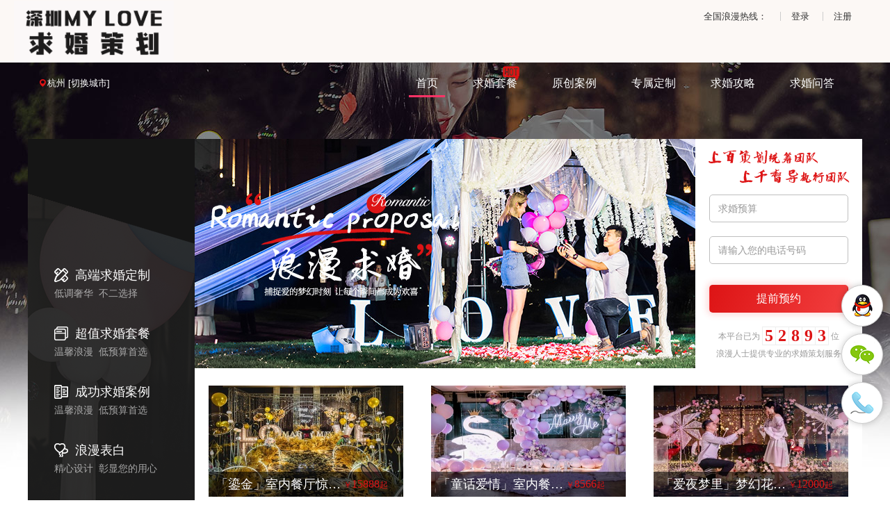

--- FILE ---
content_type: text/html; charset=UTF-8
request_url: https://www.slove520.com/hangzhou/
body_size: 25700
content:
<!DOCTYPE HTML>
<html lang="zh-CN">
    <head>
        <meta http-equiv="Content-Type" content="text/html; charset=utf-8" />
        <meta name="siteId" content="40" />
        <meta name="renderer" content="webkit" />
        <meta name="Vary" content="User-Agent" />
        <meta name="applicable-device" content="pc">
        <meta name="group-site" content="40">

        <meta name="keywords" content="杭州求婚,杭州求婚策划,杭州求婚公司,杭州求婚策划公司,杭州求婚策划多少钱,杭州表白策划公司,杭州求婚策划工作室" />
        <meta name="description" content="属爱杭州求婚策划公司主要为大家推荐杭州求婚策划公司,杭州表白策划公司,杭州求婚策划多少钱,杭州求婚策划工作室等内容分享,除此之外属爱杭州求婚公司还为大家推荐了精美求婚套餐案例,欢迎有求婚需求的朋友们在线选购咨询!" />
        <meta name="msvalidate.01" content="8FA9C7595A8D067AC7875B40472F7F1B" />
        <meta name="shenma-site-verification" content="5a3a075514a42da89852068fea870533_1502243378">
        <meta name="sogou_site_verification" content="esGTqsZJyi"/>
        <meta name="360-site-verification" content="cc45b5ac43bee30662d5ab07334d2de5" />
        <meta name="baidu-site-verification" content="code-s7gY0LGMxd" />
        <meta name="MSSmartTagsPreventParsing" content="True" />
        <meta http-equiv="MSThemeCompatible" content="Yes" />
        <meta name="viewport" content="width=device-width,minimum-scale=1.0,maximum-scale=1.0,user-scalable=no" />
        <meta name="viewport" content="initial-scale=1.0,user-scalable=no,maximum-scale=1" />
        <meta http-equiv="mobile-agent" content="format=html5;url=https://www.slove520.com/hangzhou/" />
        <base href="https://www.slove520.com/" />
        <meta name="application-name" content="属爱官网" />
        <meta name="msapplication-tooltip" content="属爱官网" />
        <meta name="msapplication-task" content="name=属爱官网;action-uri=https://www.slove520.com/;icon-uri=https://www.slove520.com/logo.ico" />
        <link rel="shortcut icon" href="https://www.slove520.com/logo.png" type="image/x-icon" />
        
        <link rel="stylesheet" type="text/css" href="https://www.slove520.com/common/coreCss/bootstrap-v3.202010281357.css" />
<link rel="stylesheet" type="text/css" href="https://www.slove520.com/common/coreCss/swiper.202010281357.css" />
<link rel="stylesheet" type="text/css" href="https://www.slove520.com/common/css/web-zmf.202103231639.css" />
<link rel="stylesheet" type="text/css" href="https://www.slove520.com/common/css/zmf-index.202103231639.css" />
<link rel="stylesheet" type="text/css" href="https://g.alicdn.com/de/prismplayer/2.8.8/skins/default/aliplayer-min.css" />
<script type="text/javascript" src="/assets/2c20312d/jquery.min.js"></script>
<title>杭州求婚策划公司_杭州创意求婚表白仪式策划工作室要多少钱 - 属爱官网</title>
        <style></style>        <link rel="stylesheet" href="//at.alicdn.com/t/font_1541345_g5e2fya3lnf.css">

            </head>
    <body>
    <div class="section navbar-holder index-page">
    <div class="navbar-top">
        <div class="container text-right">
            <span class="li">全国浪漫热线：</span>
                        <a href="https://www.slove520.com/site/login.html" class="li" rel='nofollow' >登录</a>
            <a href="https://www.slove520.com/site/reg.html" class="li" rel='nofollow' >注册</a>
                    </div>
    </div>
    <div class="navbar navbar-default --navbar-fixed-top" role="navigation" id="top">
        <div class="container clearfix">
            <div class="navbar-header pull-left">
                <a href="https://www.slove520.com/" class="header-logo"><img src="https://www.slove520.com/common/images/shuai/logo-site.png" alt="属爱官网"/></a>
                <div class="short-name"></div>
            </div>
            <div class="area-choose pull-left">
                <span class="city-info__title citychoose"><span class="icontell icon-address"></span>杭州 [切换城市]</span>
            </div>
            <div class="navbar-collapse collapse">
                <ul class="nav navbar-nav pull-right" id="main-navbar">
                    <li class=" active"><a href="https://www.slove520.com/">首页</a></li>
                    <li class=" hot"><a href="/product/">求婚套餐</a></li>
                    <li class=""><a href="/case/">原创案例</a></li>
                    <li class=""><a href="/submitForm/?from=navbar">专属定制</a></li>
                    <li class=""><a href="/articles/">求婚攻略</a></li>
                    <li class=""><a href="/ask/">求婚问答</a></li>
                </ul>
            </div>
            <div class="site-info_holder citychoose1" ><!--id="site-info-holder"-->
                <div class="tri_up"></div>
                <div class="area-warp">
                                            <div class="area-hot">
                            <span><strong>热门城市：</strong></span>
                            <a class="area-city-name" title="重庆求婚公司" href="/chongqing/">重庆</a><a class="area-city-name" title="天津求婚公司" href="/tianjin/">天津</a><a class="area-city-name" title="上海求婚公司" href="/shanghai/">上海</a><a class="area-city-name" title="北京求婚公司" href="/beijing/">北京</a><a class="area-city-name" title="苏州求婚公司" href="/suzhou/">苏州</a><a class="area-city-name" title="沈阳求婚公司" href="/shenyang/">沈阳</a><a class="area-city-name" title="南京求婚公司" href="/nanjing/">南京</a><a class="area-city-name" title="无锡求婚公司" href="/wuxi/">无锡</a><a class="area-city-name" title="青岛求婚公司" href="/qingdao/">青岛</a><a class="area-city-name" title="郑州求婚公司" href="/zhengzhou/">郑州</a>                        </div>
                                        <div class="area-latternav">
                                                    <span class="area-latter" data-target="#city_A">A</span>
                                                    <span class="area-latter" data-target="#city_B">B</span>
                                                    <span class="area-latter" data-target="#city_C">C</span>
                                                    <span class="area-latter" data-target="#city_D">D</span>
                                                    <span class="area-latter" data-target="#city_E">E</span>
                                                    <span class="area-latter" data-target="#city_F">F</span>
                                                    <span class="area-latter" data-target="#city_G">G</span>
                                                    <span class="area-latter" data-target="#city_H">H</span>
                                                    <span class="area-latter" data-target="#city_J">J</span>
                                                    <span class="area-latter" data-target="#city_K">K</span>
                                                    <span class="area-latter" data-target="#city_L">L</span>
                                                    <span class="area-latter" data-target="#city_M">M</span>
                                                    <span class="area-latter" data-target="#city_N">N</span>
                                                    <span class="area-latter" data-target="#city_O">O</span>
                                                    <span class="area-latter" data-target="#city_P">P</span>
                                                    <span class="area-latter" data-target="#city_Q">Q</span>
                                                    <span class="area-latter" data-target="#city_R">R</span>
                                                    <span class="area-latter" data-target="#city_S">S</span>
                                                    <span class="area-latter" data-target="#city_T">T</span>
                                                    <span class="area-latter" data-target="#city_W">W</span>
                                                    <span class="area-latter" data-target="#city_X">X</span>
                                                    <span class="area-latter" data-target="#city_Y">Y</span>
                                                    <span class="area-latter" data-target="#city_Z">Z</span>
                                            </div>
                    <div class="area-body" id="area-body">
                        <ul class="area-cities" id="area-cities">
                                                            <li class="area-city-items" id="city_A">
                                    <span class="area-city-latter">A</span>
                                                                            <a class="area-city-item" href="/abzzqzzzz/">阿坝藏族羌族自治州</a>                                                                            <a class="area-city-item" href="/anshun/">安顺</a>                                                                            <a class="area-city-item" href="/alashanmeng/">阿拉善盟</a>                                                                            <a class="area-city-item" href="/ankang/">安康</a>                                                                            <a class="area-city-item" href="/alaer/">阿拉尔</a>                                                                            <a class="area-city-item" href="/akesudiqu/">阿克苏</a>                                                                            <a class="area-city-item" href="/ali/">阿里</a>                                                                            <a class="area-city-item" href="/anjilisi/">安吉利斯</a>                                                                            <a class="area-city-item" href="/anshan/">鞍山</a>                                                                            <a class="area-city-item" href="/anqing/">安庆</a>                                                                            <a class="area-city-item" href="/anyang/">安阳</a>                                                                    </li>
                                                            <li class="area-city-items" id="city_B">
                                    <span class="area-city-latter">B</span>
                                                                            <a class="area-city-item" href="/beihaidao/">北海道</a>                                                                            <a class="area-city-item" href="/bali/">巴厘岛</a>                                                                            <a class="area-city-item" href="/beijing/">北京</a>                                                                            <a class="area-city-item" href="/bazhong/">巴中</a>                                                                            <a class="area-city-item" href="/baoji/">宝鸡</a>                                                                            <a class="area-city-item" href="/baoshan/">保山</a>                                                                            <a class="area-city-item" href="/baiyin/">白银</a>                                                                            <a class="area-city-item" href="/beihai/">北海</a>                                                                            <a class="area-city-item" href="/baise/">百色</a>                                                                            <a class="area-city-item" href="/bayannaoermeng/">巴彦淖尔盟</a>                                                                            <a class="area-city-item" href="/baotou/">包头</a>                                                                            <a class="area-city-item" href="/bayinguoleng/">巴音郭楞</a>                                                                            <a class="area-city-item" href="/boertala/">博尔塔拉</a>                                                                            <a class="area-city-item" href="/baishan/">白山</a>                                                                            <a class="area-city-item" href="/baicheng/">白城</a>                                                                            <a class="area-city-item" href="/baoding/">保定</a>                                                                            <a class="area-city-item" href="/bozhou/">亳州</a>                                                                            <a class="area-city-item" href="/bangbu/">蚌埠</a>                                                                            <a class="area-city-item" href="/binzhou/">滨州</a>                                                                    </li>
                                                            <li class="area-city-items" id="city_C">
                                    <span class="area-city-latter">C</span>
                                                                            <a class="area-city-item" href="/chongqing/">重庆</a>                                                                            <a class="area-city-item" href="/changde/">常德</a>                                                                            <a class="area-city-item" href="/chenzhou/">郴州</a>                                                                            <a class="area-city-item" href="/changsha/">长沙</a>                                                                            <a class="area-city-item" href="/chaozhou/">潮州</a>                                                                            <a class="area-city-item" href="/chengdu/">成都</a>                                                                            <a class="area-city-item" href="/chuxiongyizuzizhizhou/">楚雄彝族自治州</a>                                                                            <a class="area-city-item" href="/chongzuo/">崇左</a>                                                                            <a class="area-city-item" href="/chengmai/">澄迈</a>                                                                            <a class="area-city-item" href="/chifeng/">赤峰</a>                                                                            <a class="area-city-item" href="/changdou/">昌都</a>                                                                            <a class="area-city-item" href="/changchun/">长春</a>                                                                            <a class="area-city-item" href="/changzhi/">长治</a>                                                                            <a class="area-city-item" href="/chengde/">承德</a>                                                                            <a class="area-city-item" href="/cangzhou/">沧州</a>                                                                            <a class="area-city-item" href="/chaoyang/">朝阳</a>                                                                            <a class="area-city-item" href="/chizhou/">池州</a>                                                                            <a class="area-city-item" href="/chuzhou/">滁州</a>                                                                            <a class="area-city-item" href="/chaohu/">巢湖</a>                                                                            <a class="area-city-item" href="/changzhou/">常州</a>                                                                    </li>
                                                            <li class="area-city-items" id="city_D">
                                    <span class="area-city-latter">D</span>
                                                                            <a class="area-city-item" href="/dongjingdou/">东京</a>                                                                            <a class="area-city-item" href="/dazhou/">达州</a>                                                                            <a class="area-city-item" href="/dongguan/">东莞</a>                                                                            <a class="area-city-item" href="/diqingcangzuzizhizhou/">迪庆藏族自治州</a>                                                                            <a class="area-city-item" href="/deyang/">德阳</a>                                                                            <a class="area-city-item" href="/dalibaizuzizhizhou/">大理白族自治州</a>                                                                            <a class="area-city-item" href="/dehongdaizujingpozuzizhizhou/">德宏傣族景颇族自治州</a>                                                                            <a class="area-city-item" href="/dongfang/">东方</a>                                                                            <a class="area-city-item" href="/dingxi/">定西</a>                                                                            <a class="area-city-item" href="/danzhou/">儋州</a>                                                                            <a class="area-city-item" href="/dingan/">定安</a>                                                                            <a class="area-city-item" href="/dapuqu/">大埔区</a>                                                                            <a class="area-city-item" href="/daqing/">大庆</a>                                                                            <a class="area-city-item" href="/daxinganling/">大兴安岭</a>                                                                            <a class="area-city-item" href="/datong/">大同</a>                                                                            <a class="area-city-item" href="/datangqu/">大堂區</a>                                                                            <a class="area-city-item" href="/dalian/">大连</a>                                                                            <a class="area-city-item" href="/dandong/">丹东</a>                                                                            <a class="area-city-item" href="/dongying/">东营</a>                                                                            <a class="area-city-item" href="/dezhou/">德州</a>                                                                    </li>
                                                            <li class="area-city-items" id="city_E">
                                    <span class="area-city-latter">E</span>
                                                                            <a class="area-city-item" href="/ezhou/">鄂州</a>                                                                            <a class="area-city-item" href="/eerduosi/">鄂尔多斯</a>                                                                    </li>
                                                            <li class="area-city-items" id="city_F">
                                    <span class="area-city-latter">F</span>
                                                                            <a class="area-city-item" href="/foshan/">佛山</a>                                                                            <a class="area-city-item" href="/fangchenggang/">防城港</a>                                                                            <a class="area-city-item" href="/fstq/">風順堂區</a>                                                                            <a class="area-city-item" href="/wuzhoou/">抚州</a>                                                                            <a class="area-city-item" href="/fuyang/">阜阳</a>                                                                            <a class="area-city-item" href="/fuzhou/">福州</a>                                                                    </li>
                                                            <li class="area-city-items" id="city_G">
                                    <span class="area-city-latter">G</span>
                                                                            <a class="area-city-item" href="/gaoxiong/">高雄</a>                                                                            <a class="area-city-item" href="/guangan/">广安</a>                                                                            <a class="area-city-item" href="/guiyang/">贵阳</a>                                                                            <a class="area-city-item" href="/guangyuan/">广元</a>                                                                            <a class="area-city-item" href="/guyuan/">固原</a>                                                                            <a class="area-city-item" href="/guigang/">贵港</a>                                                                            <a class="area-city-item" href="/ganzicangzuzizhizhou/">甘孜藏族自治州</a>                                                                            <a class="area-city-item" href="/gannan/">甘南</a>                                                                            <a class="area-city-item" href="/guilin/">桂林</a>                                                                            <a class="area-city-item" href="/guoluo/">果洛</a>                                                                            <a class="area-city-item" href="/guantangqu/">观塘区</a>                                                                            <a class="area-city-item" href="/ganzhou/">赣州</a>                                                                            <a class="area-city-item" href="/guangzhou/">广州</a>                                                                    </li>
                                                            <li class="area-city-items" id="city_H">
                                    <span class="area-city-latter">H</span>
                                                                            <a class="area-city-item" href="/hongkong/">香港</a>                                                                            <a class="area-city-item" href="/hainan/">海南</a>                                                                            <a class="area-city-item" href="/hualianxian/">花莲县</a>                                                                            <a class="area-city-item" href="/huaihua/">怀化</a>                                                                            <a class="area-city-item" href="/hengyang/">衡阳</a>                                                                            <a class="area-city-item" href="/huanggang/">黄冈</a>                                                                            <a class="area-city-item" href="/huangshi/">黄石</a>                                                                            <a class="area-city-item" href="/huizhou/">惠州</a>                                                                            <a class="area-city-item" href="/haikou/">海口</a>                                                                            <a class="area-city-item" href="/heyuan/">河源</a>                                                                            <a class="area-city-item" href="/honghehanizuyizuzizhizhou/">红河哈尼族彝族自治州</a>                                                                            <a class="area-city-item" href="/hanzhong/">汉中</a>                                                                            <a class="area-city-item" href="/hezhou/">贺州</a>                                                                            <a class="area-city-item" href="/hechi/">河池</a>                                                                            <a class="area-city-item" href="/hulunbeier/">呼伦贝尔</a>                                                                            <a class="area-city-item" href="/huhehaote/">呼和浩特</a>                                                                            <a class="area-city-item" href="/haixi/">海西</a>                                                                            <a class="area-city-item" href="/haidong/">海东</a>                                                                            <a class="area-city-item" href="/haibei/">海北</a>                                                                            <a class="area-city-item" href="/huangnan/">黄南</a>                                                                            <a class="area-city-item" href="/hainancangzuzizhizhou/">海南藏族自治州</a>                                                                            <a class="area-city-item" href="/hetiandiqu/">和田</a>                                                                            <a class="area-city-item" href="/hamidiqu/">哈密</a>                                                                            <a class="area-city-item" href="/haerbin/">哈尔滨</a>                                                                            <a class="area-city-item" href="/hegang/">鹤岗</a>                                                                            <a class="area-city-item" href="/heihe/">黑河</a>                                                                            <a class="area-city-item" href="/handan/">邯郸</a>                                                                            <a class="area-city-item" href="/hengshui/">衡水</a>                                                                            <a class="area-city-item" href="/hdmtq/">花地瑪堂區</a>                                                                            <a class="area-city-item" href="/huangdaxianqu/">黄大仙区</a>                                                                            <a class="area-city-item" href="/hwtq/">花王堂區</a>                                                                            <a class="area-city-item" href="/huludao/">葫芦岛</a>                                                                            <a class="area-city-item" href="/hebi/">鹤壁</a>                                                                            <a class="area-city-item" href="/huaibei/">淮北</a>                                                                            <a class="area-city-item" href="/huangshan/">黄山</a>                                                                            <a class="area-city-item" href="/hangzhou/">杭州</a>                                                                            <a class="area-city-item" href="/huzhou/">湖州</a>                                                                            <a class="area-city-item" href="/hefei/">合肥</a>                                                                            <a class="area-city-item" href="/heze/">菏泽</a>                                                                            <a class="area-city-item" href="/huaian/">淮安</a>                                                                            <a class="area-city-item" href="/huainan/">淮南</a>                                                                    </li>
                                                            <li class="area-city-items" id="city_J">
                                    <span class="area-city-latter">J</span>
                                                                            <a class="area-city-item" href="/jilong/">基隆</a>                                                                            <a class="area-city-item" href="/jiayixian/">嘉义县</a>                                                                            <a class="area-city-item" href="/japan/">日本</a>                                                                            <a class="area-city-item" href="/jingzhou/">荆州</a>                                                                            <a class="area-city-item" href="/jingmen/">荆门</a>                                                                            <a class="area-city-item" href="/jieyang/">揭阳</a>                                                                            <a class="area-city-item" href="/jiangmen/">江门</a>                                                                            <a class="area-city-item" href="/jinchang/">金昌</a>                                                                            <a class="area-city-item" href="/jiuquan/">酒泉</a>                                                                            <a class="area-city-item" href="/jiayuguan/">嘉峪关</a>                                                                            <a class="area-city-item" href="/jingdezhen/">景德镇</a>                                                                            <a class="area-city-item" href="/jixi/">鸡西</a>                                                                            <a class="area-city-item" href="/jilin/">吉林</a>                                                                            <a class="area-city-item" href="/jinzhong/">晋中</a>                                                                            <a class="area-city-item" href="/jincheng/">晋城</a>                                                                            <a class="area-city-item" href="/jiamusi/">佳木斯</a>                                                                            <a class="area-city-item" href="/jiaozuo/">焦作</a>                                                                            <a class="area-city-item" href="/jinmenxian/">金门县</a>                                                                            <a class="area-city-item" href="/jiayishi/">嘉义市</a>                                                                            <a class="area-city-item" href="/jmtq/">嘉模堂區(氹仔)</a>                                                                            <a class="area-city-item" href="/jiulongchengqu/">九龙城区</a>                                                                            <a class="area-city-item" href="/jinzhou/">锦州</a>                                                                            <a class="area-city-item" href="/jiujiang/">九江</a>                                                                            <a class="area-city-item" href="/jian/">吉安</a>                                                                            <a class="area-city-item" href="/jiaxing/">嘉兴</a>                                                                            <a class="area-city-item" href="/jinhua/">金华</a>                                                                            <a class="area-city-item" href="/jining/">济宁</a>                                                                            <a class="area-city-item" href="/jinan/">济南</a>                                                                            <a class="area-city-item" href="/jiyuan/">济源</a>                                                                    </li>
                                                            <li class="area-city-items" id="city_K">
                                    <span class="area-city-latter">K</span>
                                                                            <a class="area-city-item" href="/kohsamui/">苏梅岛</a>                                                                            <a class="area-city-item" href="/kending/">垦丁</a>                                                                            <a class="area-city-item" href="/kunming/">昆明</a>                                                                            <a class="area-city-item" href="/kezilesukeerkezi/">克孜勒苏柯尔克孜</a>                                                                            <a class="area-city-item" href="/kashi/">喀什</a>                                                                            <a class="area-city-item" href="/kelamayi/">克拉玛依</a>                                                                            <a class="area-city-item" href="/kuiqingqu/">葵青区</a>                                                                            <a class="area-city-item" href="/kaifeng/">开封</a>                                                                    </li>
                                                            <li class="area-city-items" id="city_L">
                                    <span class="area-city-latter">L</span>
                                                                            <a class="area-city-item" href="/leshan/">乐山</a>                                                                            <a class="area-city-item" href="/liangshanyizuzizhizhou/">凉山彝族自治州</a>                                                                            <a class="area-city-item" href="/loudi/">娄底</a>                                                                            <a class="area-city-item" href="/liupanshui/">六盘水</a>                                                                            <a class="area-city-item" href="/luzhou/">泸州</a>                                                                            <a class="area-city-item" href="/lincang/">临沧</a>                                                                            <a class="area-city-item" href="/lijiang/">丽江</a>                                                                            <a class="area-city-item" href="/lanzhou/">兰州</a>                                                                            <a class="area-city-item" href="/laibin/">来宾</a>                                                                            <a class="area-city-item" href="/lingshui/">陵水</a>                                                                            <a class="area-city-item" href="/longnandiqu/">陇南地区</a>                                                                            <a class="area-city-item" href="/linxia/">临夏</a>                                                                            <a class="area-city-item" href="/lasa/">拉萨</a>                                                                            <a class="area-city-item" href="/linzhi/">林芝</a>                                                                            <a class="area-city-item" href="/liuzhou/">柳州</a>                                                                            <a class="area-city-item" href="/lidaoqu/">离岛区</a>                                                                            <a class="area-city-item" href="/liaoyuan/">辽源</a>                                                                            <a class="area-city-item" href="/linfen/">临汾</a>                                                                            <a class="area-city-item" href="/lvliang/">吕梁</a>                                                                            <a class="area-city-item" href="/luoyang/">洛阳</a>                                                                            <a class="area-city-item" href="/langfang/">廊坊</a>                                                                            <a class="area-city-item" href="/lianjiangxian/">连江县</a>                                                                            <a class="area-city-item" href="/liaoyang/">辽阳</a>                                                                            <a class="area-city-item" href="/liuan/">六安</a>                                                                            <a class="area-city-item" href="/longyan/">龙岩</a>                                                                            <a class="area-city-item" href="/lishui/">丽水</a>                                                                            <a class="area-city-item" href="/luohe/">漯河</a>                                                                            <a class="area-city-item" href="/laiwu/">莱芜</a>                                                                            <a class="area-city-item" href="/linyi/">临沂</a>                                                                            <a class="area-city-item" href="/liaocheng/">聊城</a>                                                                            <a class="area-city-item" href="/lianyungang/">连云港</a>                                                                    </li>
                                                            <li class="area-city-items" id="city_M">
                                    <span class="area-city-latter">M</span>
                                                                            <a class="area-city-item" href="/macao/">澳门</a>                                                                            <a class="area-city-item" href="/maldives/">马尔代夫</a>                                                                            <a class="area-city-item" href="/mangu/">曼谷</a>                                                                            <a class="area-city-item" href="/meishan/">眉山</a>                                                                            <a class="area-city-item" href="/maoming/">茂名</a>                                                                            <a class="area-city-item" href="/meizhou/">梅州</a>                                                                            <a class="area-city-item" href="/mianyang/">绵阳</a>                                                                            <a class="area-city-item" href="/mudanjiang/">牡丹江</a>                                                                            <a class="area-city-item" href="/meiguo/">美国</a>                                                                            <a class="area-city-item" href="/miaolixian/">苗栗县</a>                                                                            <a class="area-city-item" href="/maanshan/">马鞍山</a>                                                                    </li>
                                                            <li class="area-city-items" id="city_N">
                                    <span class="area-city-latter">N</span>
                                                                            <a class="area-city-item" href="/nantouxian/">南投县</a>                                                                            <a class="area-city-item" href="/nanchong/">南充</a>                                                                            <a class="area-city-item" href="/najiang/">内江</a>                                                                            <a class="area-city-item" href="/nujianglisuzuzizhizhou/">怒江傈僳族自治州</a>                                                                            <a class="area-city-item" href="/nanning/">南宁</a>                                                                            <a class="area-city-item" href="/naqu/">那曲</a>                                                                            <a class="area-city-item" href="/nanchang/">南昌</a>                                                                            <a class="area-city-item" href="/ningbo/">宁波</a>                                                                            <a class="area-city-item" href="/nanping/">南平</a>                                                                            <a class="area-city-item" href="/ningde/">宁德</a>                                                                            <a class="area-city-item" href="/nanyang/">南阳</a>                                                                            <a class="area-city-item" href="/nantong/">南通</a>                                                                            <a class="area-city-item" href="/nanjing/">南京</a>                                                                    </li>
                                                            <li class="area-city-items" id="city_O">
                                    <span class="area-city-latter">O</span>
                                                                            <a class="area-city-item" href="/ouzhou/">欧洲</a>                                                                    </li>
                                                            <li class="area-city-items" id="city_P">
                                    <span class="area-city-latter">P</span>
                                                                            <a class="area-city-item" href="/penghuxian/">澎湖县</a>                                                                            <a class="area-city-item" href="/phuket/">普吉岛</a>                                                                            <a class="area-city-item" href="/panzhihua/">攀枝花</a>                                                                            <a class="area-city-item" href="/pingliang/">平凉</a>                                                                            <a class="area-city-item" href="/paris/">巴黎</a>                                                                            <a class="area-city-item" href="/pingdingshan/">平顶山</a>                                                                            <a class="area-city-item" href="/pingdongxian/">屏东县</a>                                                                            <a class="area-city-item" href="/panjin/">盘锦</a>                                                                            <a class="area-city-item" href="/pingxiang/">萍乡</a>                                                                            <a class="area-city-item" href="/putian/">莆田</a>                                                                            <a class="area-city-item" href="/puyang/">濮阳</a>                                                                    </li>
                                                            <li class="area-city-items" id="city_Q">
                                    <span class="area-city-latter">Q</span>
                                                                            <a class="area-city-item" href="/qingmai/">清迈</a>                                                                            <a class="area-city-item" href="/qianjiang/">潜江</a>                                                                            <a class="area-city-item" href="/qxnbyzmzzzz/">黔西南布依族苗族自治州</a>                                                                            <a class="area-city-item" href="/qingyuan/">清远</a>                                                                            <a class="area-city-item" href="/qdnnmzdzzzz/">黔东南南苗族侗族自治州</a>                                                                            <a class="area-city-item" href="/qnbyzmzzzz/">黔南布依族苗族自治州</a>                                                                            <a class="area-city-item" href="/qujing/">曲靖</a>                                                                            <a class="area-city-item" href="/qinzhou/">钦州</a>                                                                            <a class="area-city-item" href="/qingyang/">庆阳</a>                                                                            <a class="area-city-item" href="/qiongzhong/">琼中</a>                                                                            <a class="area-city-item" href="/qionghai/">琼海</a>                                                                            <a class="area-city-item" href="/qiqihaer/">齐齐哈尔</a>                                                                            <a class="area-city-item" href="/quanwanqu/">荃湾区</a>                                                                            <a class="area-city-item" href="/qitaihe/">七台河</a>                                                                            <a class="area-city-item" href="/qinhuangdao/">秦皇岛</a>                                                                            <a class="area-city-item" href="/quanzhou/">泉州</a>                                                                            <a class="area-city-item" href="/quzhou/">衢州</a>                                                                            <a class="area-city-item" href="/qingdao/">青岛</a>                                                                    </li>
                                                            <li class="area-city-items" id="city_R">
                                    <span class="area-city-latter">R</span>
                                                                            <a class="area-city-item" href="/rikaze/">日喀则</a>                                                                            <a class="area-city-item" href="/rizhao/">日照</a>                                                                    </li>
                                                            <li class="area-city-items" id="city_S">
                                    <span class="area-city-latter">S</span>
                                                                            <a class="area-city-item" href="/shandong/">山东</a>                                                                            <a class="area-city-item" href="/shanghai/">上海</a>                                                                            <a class="area-city-item" href="/shouer/">首尔</a>                                                                            <a class="area-city-item" href="/shaoyang/">邵阳</a>                                                                            <a class="area-city-item" href="/shennongjia/">神农架</a>                                                                            <a class="area-city-item" href="/suizhou/">随州</a>                                                                            <a class="area-city-item" href="/shiyan/">十堰</a>                                                                            <a class="area-city-item" href="/sanya/">三亚</a>                                                                            <a class="area-city-item" href="/shanwei/">汕尾</a>                                                                            <a class="area-city-item" href="/simaodiqu/">思茅地区</a>                                                                            <a class="area-city-item" href="/suining/">遂宁</a>                                                                            <a class="area-city-item" href="/shizuishan/">石嘴山</a>                                                                            <a class="area-city-item" href="/saipan/">塞班岛</a>                                                                            <a class="area-city-item" href="/shangluo/">商洛</a>                                                                            <a class="area-city-item" href="/shihezi/">石河子</a>                                                                            <a class="area-city-item" href="/shannan/">山南</a>                                                                            <a class="area-city-item" href="/shaoguan/">韶关</a>                                                                            <a class="area-city-item" href="/songyuan/">松原</a>                                                                            <a class="area-city-item" href="/shuangyashan/">双鸭山</a>                                                                            <a class="area-city-item" href="/siping/">四平</a>                                                                            <a class="area-city-item" href="/shatianqu/">沙田区</a>                                                                            <a class="area-city-item" href="/shuozhou/">朔州</a>                                                                            <a class="area-city-item" href="/suihua/">绥化</a>                                                                            <a class="area-city-item" href="/shijiazhuang/">石家庄</a>                                                                            <a class="area-city-item" href="/shenyang/">沈阳</a>                                                                            <a class="area-city-item" href="/sfjgtq/">聖方濟各堂區(路環)</a>                                                                            <a class="area-city-item" href="/shenshuibuqu/">深水埗区</a>                                                                            <a class="area-city-item" href="/shangrao/">上饶</a>                                                                            <a class="area-city-item" href="/suzhousz/">宿州</a>                                                                            <a class="area-city-item" href="/shenzhen/">深圳</a>                                                                            <a class="area-city-item" href="/sanming/">三明</a>                                                                            <a class="area-city-item" href="/shaoxing/">绍兴</a>                                                                            <a class="area-city-item" href="/shantou/">汕头</a>                                                                            <a class="area-city-item" href="/sanmenxia/">三门峡</a>                                                                            <a class="area-city-item" href="/shangqiu/">商丘</a>                                                                            <a class="area-city-item" href="/suzhou/">苏州</a>                                                                            <a class="area-city-item" href="/suqian/">宿迁</a>                                                                    </li>
                                                            <li class="area-city-items" id="city_T">
                                    <span class="area-city-latter">T</span>
                                                                            <a class="area-city-item" href="/taiwan/">台湾</a>                                                                            <a class="area-city-item" href="/taoyuanxian/">桃园县</a>                                                                            <a class="area-city-item" href="/taidong/">台东</a>                                                                            <a class="area-city-item" href="/taiguo/">泰国</a>                                                                            <a class="area-city-item" href="/tainan/">台南</a>                                                                            <a class="area-city-item" href="/taizhong/">台中</a>                                                                            <a class="area-city-item" href="/tianjin/">天津</a>                                                                            <a class="area-city-item" href="/taibei/">台北</a>                                                                            <a class="area-city-item" href="/tianmen/">天门</a>                                                                            <a class="area-city-item" href="/tongchuan/">铜川</a>                                                                            <a class="area-city-item" href="/tianshui/">天水</a>                                                                            <a class="area-city-item" href="/tunchang/">屯昌</a>                                                                            <a class="area-city-item" href="/tongliao/">通辽</a>                                                                            <a class="area-city-item" href="/tumushuke/">图木舒克</a>                                                                            <a class="area-city-item" href="/tonghua/">通化</a>                                                                            <a class="area-city-item" href="/tunmenqu/">屯门区</a>                                                                            <a class="area-city-item" href="/taiyuan/">太原</a>                                                                            <a class="area-city-item" href="/tangshan/">唐山</a>                                                                            <a class="area-city-item" href="/tieling/">铁岭</a>                                                                            <a class="area-city-item" href="/tongling/">铜陵</a>                                                                            <a class="area-city-item" href="/taizhou/">台州</a>                                                                            <a class="area-city-item" href="/taian/">泰安</a>                                                                            <a class="area-city-item" href="/jstaizhou/">泰州</a>                                                                    </li>
                                                            <li class="area-city-items" id="city_W">
                                    <span class="area-city-latter">W</span>
                                                                            <a class="area-city-item" href="/weinan/">渭南</a>                                                                            <a class="area-city-item" href="/wuhan/">武汉</a>                                                                            <a class="area-city-item" href="/wuzhou/">梧州</a>                                                                            <a class="area-city-item" href="/wuzhong/">吴忠</a>                                                                            <a class="area-city-item" href="/wuwei/">武威</a>                                                                            <a class="area-city-item" href="/wenshanzhuangzumiaozuzizhizhou/">文山壮族苗族自治州</a>                                                                            <a class="area-city-item" href="/wenchang/">文昌</a>                                                                            <a class="area-city-item" href="/wuzhishan/">五指山</a>                                                                            <a class="area-city-item" href="/wanning/">万宁</a>                                                                            <a class="area-city-item" href="/wuhai/">乌海</a>                                                                            <a class="area-city-item" href="/wulanchabumeng/">乌兰察布盟</a>                                                                            <a class="area-city-item" href="/wujiaqu/">五家渠</a>                                                                            <a class="area-city-item" href="/wulumuqi/">乌鲁木齐</a>                                                                            <a class="area-city-item" href="/wdtq/">望德堂區</a>                                                                            <a class="area-city-item" href="/wanzaiqu/">湾仔区</a>                                                                            <a class="area-city-item" href="/wenzhou/">温州</a>                                                                            <a class="area-city-item" href="/weifang/">潍坊</a>                                                                            <a class="area-city-item" href="/weihai/">威海</a>                                                                            <a class="area-city-item" href="/wuxi/">无锡</a>                                                                            <a class="area-city-item" href="/wuhu/">芜湖</a>                                                                    </li>
                                                            <li class="area-city-items" id="city_X">
                                    <span class="area-city-latter">X</span>
                                                                            <a class="area-city-item" href="/xinjiapo/">新加坡</a>                                                                            <a class="area-city-item" href="/xinbeishi/">新北市</a>                                                                            <a class="area-city-item" href="/xiangtan/">湘潭</a>                                                                            <a class="area-city-item" href="/xiangxi/">湘西</a>                                                                            <a class="area-city-item" href="/xiantao/">仙桃</a>                                                                            <a class="area-city-item" href="/xian/">西安</a>                                                                            <a class="area-city-item" href="/xianyang/">咸阳</a>                                                                            <a class="area-city-item" href="/xianning/">咸宁</a>                                                                            <a class="area-city-item" href="/xiangfan/">襄樊</a>                                                                            <a class="area-city-item" href="/xiaogan/">孝感</a>                                                                            <a class="area-city-item" href="/xishuangbanna/">西双版纳</a>                                                                            <a class="area-city-item" href="/xilinguolemeng/">锡林郭勒盟</a>                                                                            <a class="area-city-item" href="/xining/">西宁</a>                                                                            <a class="area-city-item" href="/xinganmeng/">兴安盟</a>                                                                            <a class="area-city-item" href="/xigongqu/">西贡区</a>                                                                            <a class="area-city-item" href="/xinzhou/">忻州</a>                                                                            <a class="area-city-item" href="/xingtai/">邢台</a>                                                                            <a class="area-city-item" href="/xibanya/">西班牙</a>                                                                            <a class="area-city-item" href="/xinzhu/">新竹</a>                                                                            <a class="area-city-item" href="/xinzhuxian/">新竹县</a>                                                                            <a class="area-city-item" href="/xinyu/">新余</a>                                                                            <a class="area-city-item" href="/xuancheng/">宣城</a>                                                                            <a class="area-city-item" href="/xiamen/">厦门</a>                                                                            <a class="area-city-item" href="/xinxiang/">新乡</a>                                                                            <a class="area-city-item" href="/xuchang/">许昌</a>                                                                            <a class="area-city-item" href="/xinyang/">信阳</a>                                                                            <a class="area-city-item" href="/xuzhou/">徐州</a>                                                                    </li>
                                                            <li class="area-city-items" id="city_Y">
                                    <span class="area-city-latter">Y</span>
                                                                            <a class="area-city-item" href="/yilanxian/">宜兰县</a>                                                                            <a class="area-city-item" href="/yueyang/">岳阳</a>                                                                            <a class="area-city-item" href="/yiyang/">益阳</a>                                                                            <a class="area-city-item" href="/yongzhou/">永州</a>                                                                            <a class="area-city-item" href="/yaan/">雅安</a>                                                                            <a class="area-city-item" href="/yichang/">宜昌</a>                                                                            <a class="area-city-item" href="/yanan/">延安</a>                                                                            <a class="area-city-item" href="/yunfu/">云浮</a>                                                                            <a class="area-city-item" href="/yangjiang/">阳江</a>                                                                            <a class="area-city-item" href="/yuxi/">玉溪</a>                                                                            <a class="area-city-item" href="/yinchuan/">银川</a>                                                                            <a class="area-city-item" href="/gxyulin/">玉林</a>                                                                            <a class="area-city-item" href="/yulin/">榆林</a>                                                                            <a class="area-city-item" href="/yushu/">玉树</a>                                                                            <a class="area-city-item" href="/yilihasake/">伊犁哈萨克</a>                                                                            <a class="area-city-item" href="/yanbian/">延边</a>                                                                            <a class="area-city-item" href="/yuanlangqu/">元朗区</a>                                                                            <a class="area-city-item" href="/yichun/">伊春</a>                                                                            <a class="area-city-item" href="/yuncheng/">运城</a>                                                                            <a class="area-city-item" href="/yangquan/">阳泉</a>                                                                            <a class="area-city-item" href="/youjianwangqu/">油尖旺区</a>                                                                            <a class="area-city-item" href="/yunlinxian/">云林县</a>                                                                            <a class="area-city-item" href="/yingkou/">营口</a>                                                                            <a class="area-city-item" href="/yingtan/">鹰潭</a>                                                                            <a class="area-city-item" href="/jxyichun/">宜春</a>                                                                            <a class="area-city-item" href="/yantai/">烟台</a>                                                                            <a class="area-city-item" href="/yangzhou/">扬州</a>                                                                            <a class="area-city-item" href="/yancheng/">盐城</a>                                                                    </li>
                                                            <li class="area-city-items" id="city_Z">
                                    <span class="area-city-latter">Z</span>
                                                                            <a class="area-city-item" href="/zhanghuaxian/">彰化县</a>                                                                            <a class="area-city-item" href="/zhangjiajie/">张家界</a>                                                                            <a class="area-city-item" href="/zhuzhou/">株洲</a>                                                                            <a class="area-city-item" href="/ziyang/">资阳</a>                                                                            <a class="area-city-item" href="/zhaoqing/">肇庆</a>                                                                            <a class="area-city-item" href="/gdzhongshan/">中山</a>                                                                            <a class="area-city-item" href="/zhanjiang/">湛江</a>                                                                            <a class="area-city-item" href="/zigong/">自贡</a>                                                                            <a class="area-city-item" href="/zhaotong/">昭通</a>                                                                            <a class="area-city-item" href="/zhangye/">张掖</a>                                                                            <a class="area-city-item" href="/zhengzhou/">郑州</a>                                                                            <a class="area-city-item" href="/zhangjiakou/">张家口</a>                                                                            <a class="area-city-item" href="/zhangzhou/">漳州</a>                                                                            <a class="area-city-item" href="/zhuhai/">珠海</a>                                                                            <a class="area-city-item" href="/zhoushan/">舟山</a>                                                                            <a class="area-city-item" href="/zibo/">淄博</a>                                                                            <a class="area-city-item" href="/zaozhuang/">枣庄</a>                                                                            <a class="area-city-item" href="/zhumadian/">驻马店</a>                                                                            <a class="area-city-item" href="/zhoukou/">周口</a>                                                                            <a class="area-city-item" href="/zhenjiang/">镇江</a>                                                                    </li>
                                                    </ul>
                    </div>
                </div>
            </div>
        </div>
    </div>
</div>
<style>
    .logo2025 {
        position: absolute;
        left: 20px;
        top: 0px;
        width: 230px;
        height: 100%;
        background: url('/jsCssSrc/images/logo333.png') center left no-repeat;
        background-size: contain;
    }
    body{padding-top: 90px !important;}
    .navbar-holder.index-page .navbar-top{
        position: absolute; width: 1200px; height: 90px; top: 0; left: 50%; margin-left: -600px;
        color: #333 !important;
        z-index: 1;
    }
    .navbar-holder.index-page .navbar-top a{
        color: #333 !important;
    }
    .navbar-holder .navbar-default .header-logo {
        display: none;
    }
</style>
<div style='position: absolute; width: 100vw; height: 90px; top: 0; left: 0; background-color: #FCF8F5;'>
    <div class='logo2025'></div>
</div>
<div class="section first-section" style="margin-top: 50px;">
    <div class="container first-container clearfix" id="first-container">
        <div class="menus-wrap pull-left">
            <div class="header-tit">
                <a href="https://www.slove520.com/romantic/budget.html" target="_blank" class="yusuan"></a>
            </div>
            <div class="menus-items" id="banner-menus-items">
                <a href="https://www.slove520.com/product/?classify=45" class="li ding-zhi" data-target="ding-zhi-panel">
                    <div class="tit">高端求婚定制</div>
                    <div class="desc">低调奢华&nbsp;&nbsp;不二选择</div>
                </a>
                <a href="https://www.slove520.com/product/?classify=40" class="li tao-can" data-target="tao-can-panel">
                    <div class="tit">超值求婚套餐</div>
                    <div class="desc">温馨浪漫&nbsp;&nbsp;低预算首选</div>
                </a>
                <a href="https://www.slove520.com/case/" class="li qiu-hun" data-target="qiu-hun-panel">
                    <div class="tit">成功求婚案例</div>
                    <div class="desc">温馨浪漫&nbsp;&nbsp;低预算首选</div>
                </a>
                <a href="https://www.slove520.com/articles/" class="li biao-bai" data--target="biao-bai-panel">
                    <div class="tit">浪漫表白</div>
                    <div class="desc">精心设计&nbsp;&nbsp;彰显您的用心</div>
                </a>
            </div>
        </div>
        <div class="container-body pull-left" id="banner-container-body">
            <div class="content-panel banner-panel">
                <div class="main-banner-wrap clearfix">
                    <div class="main-banner pull-left">
                        <img src="https://www.slove520.com/common/images/shuai/main-banner.jpg" alt="" class="image">
                    </div>
                    <div class="main-banner-form pull-left">
                        <div class="section slide-form">
    <form action="#" onsubmit="return false" class="simple-yuding-form" id="form-6977fa17054d2">
        <div class="form-group">
            <input name="yusuan" type="text" class="form-control" placeholder="求婚预算">
        </div>
        <div class="form-group" style="margin-bottom: 30px;">
            <input name="phone" type="text" class="form-control" placeholder="请输入您的电话号码">
        </div>
        <div class="form-group">
            <button type="submit" class="btn btn-custom-red submit-btn">提前预约</button>
        </div>
    </form>
    <div class="form-bottom-text">
        本平台已为 <span class="num">5</span><span class="num">2</span><span class="num">8</span><span class="num">9</span><span class="num">3</span> 位
        <div class="">浪漫人士提供专业的求婚策划服务</div>
    </div>
    <script>
    $(function () {
        $("#form-6977fa17054d2").submit(function (e) {
            e.preventDefault();
            var $this = $(this), $yusuan = $("[name=yusuan]", $this), $phone = $("[name=phone]", $this);
            var d = {
                YII_CSRF_TOKEN: zmf.csrfToken,
                action: 'yuding',
                yusuan: $yusuan.val(),
                phone: $phone.val().trim(),
            }
            if (d.phone == '') {
                $phone.focus();
                return simpleDialog({msg: '请填写联系手机号码'});
            }
            if (/1[3-9]\d{9}/.test(d.phone) == false) {
                $phone.focus();
                return simpleDialog({msg: '手机号格式不正确'});
            }
            $.post(zmf.ajaxUrl, d, function (res) {
                simpleDialog(res);
                if (res.status == 1) {
                    $this[0].reset();
                }
            }, 'json');
        }).removeAttr('onsubmit');
    })
    </script>
</div>
                    </div>
                </div>
                <div class="recommend-goods clearfix">
                                        <a href="https://www.slove520.com/product/21871.html" target="_blank" class="li pull-left">
                            <div class="pic hot">
                                <img src="//img1.slove520.com/product/2021/07/17/7994949D-533B-55C7-FA4C-1EEA22A71855.jpg/c280" alt="「鎏金」室内餐厅惊喜浪漫仪式" class="image">
                            </div>
                            <div class="info">
                                <span class="tit text-cut">「鎏金」室内餐厅惊喜浪漫仪式</span>
                                <span class="pre-price qi">15888</span>
                            </div>
                    </a>
                                        <a href="https://www.slove520.com/product/21872.html" target="_blank" class="li pull-left">
                            <div class="pic hot">
                                <img src="//img1.slove520.com/product/2021/07/17/535753C7-432D-39B9-4C15-026F5E7A3158.jpg/c280" alt="「童话爱情」室内餐厅唯美告白仪式" class="image">
                            </div>
                            <div class="info">
                                <span class="tit text-cut">「童话爱情」室内餐厅唯美告白仪式</span>
                                <span class="pre-price qi">8566</span>
                            </div>
                    </a>
                                        <a href="https://www.slove520.com/product/21874.html" target="_blank" class="li pull-left">
                            <div class="pic hot">
                                <img src="//img1.slove520.com/product/2021/07/19/A49D4D09-DE7D-62D9-9059-D9E5491B65F3.jpg/c280" alt="「爱夜梦里」梦幻花房惊喜策划" class="image">
                            </div>
                            <div class="info">
                                <span class="tit text-cut">「爱夜梦里」梦幻花房惊喜策划</span>
                                <span class="pre-price qi">12000</span>
                            </div>
                    </a>
                                    </div>
            </div>
            <div class="content-panel ding-zhi-panel" style="display: none;" >
                <div class="title-links clearfix">
                    <div class="content-panel-title pull-left">
                        <div class="sub-tit">高端定制·高端求婚</div>
                        <div class="tit">国际高端求婚品牌策划</div>
                        <div class="text-li">低调奢华 不二选择</div>
                        <div class="text-li">每个元素都精心设计 无不彰显您的用心</div>
                    </div>
                    <div class="links-wrap pull-left">
                        <div class="link-li">
                            <span class="field pull-left">场地</span>
                            <div class="link-a">
                                                                <a href="https://www.slove520.com/product/tag-107.html" target="_blank">广场</a>
                                                                <a href="https://www.slove520.com/product/tag-110.html" target="_blank">草坪</a>
                                                                <a href="https://www.slove520.com/product/tag-104.html" target="_blank">酒店</a>
                                                                <a href="https://www.slove520.com/product/tag-111.html" target="_blank">沙滩</a>
                                                                <a href="https://www.slove520.com/product/tag-108.html" target="_blank">海边</a>
                                                                <a href="https://www.slove520.com/product/tag-112.html" target="_blank">公园</a>
                                                                <a href="https://www.slove520.com/product/tag-105.html" target="_blank">餐厅</a>
                                                                <a href="https://www.slove520.com/product/tag-247.html" target="_blank">游乐园</a>
                                                                <a href="https://www.slove520.com/product/tag-146.html" target="_blank">露台</a>
                                                                <a href="https://www.slove520.com/product/tag-106.html" target="_blank">商场</a>
                                                            </div>
                        </div>
                        <div class="link-li">
                            <span class="field pull-left">服务</span>
                            <div class="link-a">
                                <a href="javascript:_MEIQIA('showPanel');">在线咨询</a>
                                <a href="https://www.slove520.com/submitForm/?from=navbar" target="_blank">提交预约</a>
                            </div>
                        </div>
                    </div>
                </div>
                <div class="recommend-goods-s2 clearfix">
                    <div class="goods-header">
                        <a href="https://www.slove520.com/product/?classify=50" class="more">查看更多高级定制套餐 <span class="icontell icon-right-m"></span></a>
                    </div>
                                            <a href="https://www.slove520.com/product/21726.html" target="_blank" class="li pull-left">
                            <div class="pic">
                                <img src="//img1.slove520.com/product/2021/08/15/D93E59A6-9ED7-80A5-CD79-5285F9AF8AF2.jpg/c280" alt="「星辰大海」海边沙滩求婚仪式" class="image">
                            </div>
                            <div class="tit text-cut">「星辰大海」海边沙滩求婚仪式</div>
                            <div class="info">
                                <span class="pre-price qi">15000</span>
                                <span class="sale-num pull-right">已售822</span>
                            </div>
                        </a>
                                            <a href="https://www.slove520.com/product/21878.html" target="_blank" class="li pull-left">
                            <div class="pic">
                                <img src="//img1.slove520.com/product/2021/08/15/6E344951-6C71-3A1F-F1F9-85922F5E03C8.jpg/c280" alt="「璀璨」室外草坪烟火求婚" class="image">
                            </div>
                            <div class="tit text-cut">「璀璨」室外草坪烟火求婚</div>
                            <div class="info">
                                <span class="pre-price qi">86999</span>
                                <span class="sale-num pull-right">已售517</span>
                            </div>
                        </a>
                                            <a href="https://www.slove520.com/product/21867.html" target="_blank" class="li pull-left">
                            <div class="pic">
                                <img src="//img1.slove520.com/product/2021/07/12/8CFDF821-4F9D-40E3-85D3-4251F019A892.jpg/c280" alt="「林间初晨」清新治愈系告白仪式" class="image">
                            </div>
                            <div class="tit text-cut">「林间初晨」清新治愈系告白仪式</div>
                            <div class="info">
                                <span class="pre-price qi">20000</span>
                                <span class="sale-num pull-right">已售712</span>
                            </div>
                        </a>
                                    </div>
            </div>
            <div class="content-panel tao-can-panel" style="display: none;">
                <div class="title-links clearfix">
                    <div class="content-panel-title pull-left">
                        <div class="sub-tit">超值求婚·高端求婚</div>
                        <div class="tit">平凡的我们也能享受此刻的浪漫</div>
                        <div class="text-li">温馨浪漫 低预算首选</div>
                        <div class="text-li">更少的钱也能享受高品质的求婚服务</div>
                    </div>
                    <div class="links-wrap pull-left">
                        <div class="link-li">
                            <span class="field pull-left">场地</span>
                            <div class="link-a">
                                                                    <a href="https://www.slove520.com/product/tag-107.html" target="_blank">广场</a>
                                                                    <a href="https://www.slove520.com/product/tag-110.html" target="_blank">草坪</a>
                                                                    <a href="https://www.slove520.com/product/tag-104.html" target="_blank">酒店</a>
                                                                    <a href="https://www.slove520.com/product/tag-111.html" target="_blank">沙滩</a>
                                                                    <a href="https://www.slove520.com/product/tag-108.html" target="_blank">海边</a>
                                                                    <a href="https://www.slove520.com/product/tag-112.html" target="_blank">公园</a>
                                                                    <a href="https://www.slove520.com/product/tag-105.html" target="_blank">餐厅</a>
                                                                    <a href="https://www.slove520.com/product/tag-247.html" target="_blank">游乐园</a>
                                                                    <a href="https://www.slove520.com/product/tag-146.html" target="_blank">露台</a>
                                                                    <a href="https://www.slove520.com/product/tag-106.html" target="_blank">商场</a>
                                                            </div>
                        </div>
                        <div class="link-li">
                            <span class="field pull-left">服务</span>
                            <div class="link-a">
                                <a href="javascript:_MEIQIA('showPanel');">在线咨询</a>
                                <a href="https://www.slove520.com/submitForm/?from=navbar" target="_blank">提交预约</a>
                            </div>
                        </div>
                    </div>
                </div>
                <div class="recommend-goods-s2 clearfix">
                    <div class="goods-header">
                        <a href="https://www.slove520.com/product/?classify=40" class="more">查看更多超值求婚套餐 <span class="icontell icon-right-m"></span></a>
                    </div>
                                            <a href="https://www.slove520.com/product/21869.html" target="_blank" class="li pull-left">
                            <div class="pic">
                                <img src="//img1.slove520.com/product/2021/07/17/3ACC9F22-85D7-7D57-E69D-4DBBB5705A4C.jpg/c280" alt="「小清新」室外露台浪漫仪式策划" class="image">
                            </div>
                            <div class="tit text-cut">「小清新」室外露台浪漫仪式策划</div>
                            <div class="info">
                                <span class="pre-price qi">8500</span>
                                <span class="sale-num pull-right">已售3925</span>
                            </div>
                        </a>
                                            <a href="https://www.slove520.com/product/21868.html" target="_blank" class="li pull-left">
                            <div class="pic">
                                <img src="//img1.slove520.com/product/2021/07/12/22831D70-6299-5919-733B-97985C898339.jpg/c280" alt="「梦璇花火」童话式浪漫求婚仪式" class="image">
                            </div>
                            <div class="tit text-cut">「梦璇花火」童话式浪漫求婚仪式</div>
                            <div class="info">
                                <span class="pre-price qi">10000</span>
                                <span class="sale-num pull-right">已售1334</span>
                            </div>
                        </a>
                                            <a href="https://www.slove520.com/product/21866.html" target="_blank" class="li pull-left">
                            <div class="pic">
                                <img src="//img1.slove520.com/product/2021/07/12/4147BE92-54B1-4885-8331-625A433FAAA5.jpg/c280" alt="「纷繁梦幻」室内餐厅求婚仪式策划" class="image">
                            </div>
                            <div class="tit text-cut">「纷繁梦幻」室内餐厅求婚仪式策划</div>
                            <div class="info">
                                <span class="pre-price qi">8999</span>
                                <span class="sale-num pull-right">已售1086</span>
                            </div>
                        </a>
                                    </div>
            </div>
            <div class="content-panel qiu-hun-panel" style="display: none;">
                <div class="title-links clearfix">
                    <div class="content-panel-title pull-left">
                        <div class="sub-tit">原创案例·高端求婚</div>
                        <div class="tit">匠人精神成就每一位浪漫人士</div>
                        <div class="text-li">匠人精神拒绝流水线生产</div>
                        <div class="text-li">您的浪漫只为TA  我们只为您</div>
                    </div>
                    <div class="links-wrap pull-left">
                        <div class="link-li">
                            <span class="field pull-left">场地</span>
                            <div class="link-a">
                                                                    <a href="https://www.slove520.com/case-2.html" target="_blank">露台</a>
                                                                    <a href="https://www.slove520.com/case-4.html" target="_blank">草坪</a>
                                                                    <a href="https://www.slove520.com/case-5.html" target="_blank">酒店</a>
                                                                    <a href="https://www.slove520.com/case-6.html" target="_blank">KTV</a>
                                                                    <a href="https://www.slove520.com/case-7.html" target="_blank">餐厅</a>
                                                                    <a href="https://www.slove520.com/case-8.html" target="_blank">电影院</a>
                                                                    <a href="https://www.slove520.com/case-25.html" target="_blank">货车</a>
                                                                    <a href="https://www.slove520.com/case-28.html" target="_blank">室内</a>
                                                                    <a href="https://www.slove520.com/case-29.html" target="_blank">室外</a>
                                                                    <a href="https://www.slove520.com/case-30.html" target="_blank">商场</a>
                                                            </div>
                        </div>
                        <div class="link-li">
                            <span class="field pull-left">服务</span>
                            <div class="link-a">
                                <a href="javascript:_MEIQIA('showPanel');">在线咨询</a>
                                <a href="https://www.slove520.com/submitForm/?from=navbar" target="_blank">提交预约</a>
                            </div>
                        </div>
                    </div>
                </div>
                <div class="recommend-goods-s2 clearfix">
                    <div class="goods-header">
                        <a href="https://www.slove520.com/case/" class="more">查看更多原创案例 <span class="icontell icon-right-m"></span></a>
                    </div>
                                            <a href="https://www.slove520.com/case/3899.html" class="li pull-left">
                            <div class="pic">
                                <img src="//img1.slove520.com/posts/2020/06/14/C4A9CD73-9C27-5F74-3334-B4A9EE914F9E.jpg/c280" alt="美轮美奂的梦幻重庆KTV求婚" class="image">
                                <div class="tip">视频</div>
                            </div>
                            <div class="tit text-cut">美轮美奂的梦幻重庆KTV求婚</div>
                            <div class="info">
                                <span class="sale-num">重庆 </span>
                            </div>
                        </a>
                                            <a href="https://www.slove520.com/case/3872.html" class="li pull-left">
                            <div class="pic">
                                <img src="//img1.slove520.com/posts/2020/06/01/B2BDBB75-0E14-B5A4-5F51-78D8463CAA16.jpg/c280" alt="福州酒店求婚案例" class="image">
                                <div class="tip">视频</div>
                            </div>
                            <div class="tit text-cut">福州酒店求婚案例</div>
                            <div class="info">
                                <span class="sale-num">福州 </span>
                            </div>
                        </a>
                                            <a href="https://www.slove520.com/case/3891.html" class="li pull-left">
                            <div class="pic">
                                <img src="//img1.slove520.com/posts/2020/06/06/B16FA1DD-0FDB-B321-1520-AA16C58E031A.jpg/c280" alt="乌鲁木齐商场气球雨求婚案例" class="image">
                                <div class="tip">视频</div>
                            </div>
                            <div class="tit text-cut">乌鲁木齐商场气球雨求婚案例</div>
                            <div class="info">
                                <span class="sale-num">乌鲁木齐 </span>
                            </div>
                        </a>
                                    </div>
            </div>
            <div class="content-panel biao-bai-panel"></div>
        </div>
    </div>
</div>

<div class="section comment-section">
    <div class="container clearfix">
        <div class="comment-wrap pull-left">
            <div class="title">杭州用户好评 <span class="sub">/帮您了解真实客户评价</span></div>
            <div class="swiper-container index-comment-swiper" id="index-comment-swiper">
                <div class="swiper-wrapper">
                                        <div class="swiper-slide li">
                        <div class="pic"><img src="//img1.slove520.com/products/2019/8/9/46940907-6645-43A2-AF68-6E782E3C20F9.jpg/c360" alt="「花与爱丽丝」童话花房主题定制" class="image"></div>
                        <div class="date">2026-01-20</div>
                        <div class="desc rows-cut">为了这个求婚创意，自己也是问遍了很多店，经过考量还是选了Tell Love求婚，喜欢他们的求婚风格！希望我的求婚可以很顺利，能布置出我想要的感觉。刘传很细心，我的问题比较多，非常感谢他对我这个小白的所有问题都一一解答。</div>
                        <div class="user-info clearfix">
                            <div class="avatar bg-img pull-left" style="background-image: url(//img1.slove520.com/posts/2017/09/24/417748C4-49D7-CAB6-7605-313C5662A5E4.jpg/a120)"></div>
                            <div class="username">屠**</div>
                        </div>
                    </div>
                                        <div class="swiper-slide li">
                        <div class="pic"><img src="//img1.slove520.com/products/2019/8/9/46940907-6645-43A2-AF68-6E782E3C20F9.jpg/c360" alt="「花与爱丽丝」童话花房主题定制" class="image"></div>
                        <div class="date">2026-01-25</div>
                        <div class="desc rows-cut">你们就是你们，给我今天的感受有以下几点，高端大气上档次，服务态度一流，从订单求婚顾问给好优惠到接待老师还给我们细心分析景点；再一个就是策划师，很细心的给我们做策划，不满意的直接换，换到满意为止，为你点赞；最辛苦的就是摄影师和他的助理了，一遍又一遍，还教我们摆各种各样的姿势，非常棒！美中也有不足，已经非常好了！</div>
                        <div class="user-info clearfix">
                            <div class="avatar bg-img pull-left" style="background-image: url(//img1.slove520.com/posts/2017/07/11/F466F717-306A-789B-4662-E14DC911A46D.jpg/a120)"></div>
                            <div class="username">法**</div>
                        </div>
                    </div>
                                        <div class="swiper-slide li">
                        <div class="pic"><img src="//img1.slove520.com/products/2018/11/21/9115B77C-BC90-4F05-8DE2-9B8531805509.jpg/c360" alt="「日月星辰」奢华创意求婚" class="image"></div>
                        <div class="date">2026-01-19</div>
                        <div class="desc rows-cut">很不错，钱花的值。这求婚场面整大了，结婚不整到位总觉得缺了点什么，重庆很难找到这种场景能做得这么高端的求婚公司了。希望你们也在进步，为后来步入爱情殿堂的人们提供后续的服务。大赞。</div>
                        <div class="user-info clearfix">
                            <div class="avatar bg-img pull-left" style="background-image: url(//img1.slove520.com/posts/2017/09/21/BCD0AA2B-032F-B01E-A99A-893BDDDE361B.jpg/a120)"></div>
                            <div class="username">苗**</div>
                        </div>
                    </div>
                                        <div class="swiper-slide li">
                        <div class="pic"><img src="//img1.slove520.com/products/2018/11/23/49A33594-3C1C-499C-8A67-FA25447DC1DA.jpg/c360" alt="「 龙猫——可遇见」 宫崎骏动漫主题套餐" class="image"></div>
                        <div class="date">2026-01-21</div>
                        <div class="desc rows-cut">Tell Love求婚公司的求婚顾问人员非常热情，讲解的很详细，服务很不错，到公司和策划师沟通也很愉快，求婚方案写得不错，很喜欢，唯美又大气，期待！</div>
                        <div class="user-info clearfix">
                            <div class="avatar bg-img pull-left" style="background-image: url(//img1.slove520.com/uploads/allimg/160522/43-1605221HZ2246.jpg/a120)"></div>
                            <div class="username">秦**</div>
                        </div>
                    </div>
                                        <div class="swiper-slide li">
                        <div class="pic"><img src="//img1.slove520.com/products/2019/8/9/46940907-6645-43A2-AF68-6E782E3C20F9.jpg/c360" alt="「花与爱丽丝」童话花房主题定制" class="image"></div>
                        <div class="date">2026-01-23</div>
                        <div class="desc rows-cut">朋友推荐的店。身边也很多朋友求婚都在Tell Love策划的。都很满意。效果都特别好。我也很期待。谢谢接待的美女认真负责的带领我们为我们介绍注意事项。</div>
                        <div class="user-info clearfix">
                            <div class="avatar bg-img pull-left" style="background-image: url(//img1.slove520.com/uploads/allimg/160522/43-1605221I04J61.jpg/a120)"></div>
                            <div class="username">贡**</div>
                        </div>
                    </div>
                                        <div class="swiper-slide li">
                        <div class="pic"><img src="//img1.slove520.com/products/2017/11/14/53E64CBD-3BE0-4EC7-A420-1511BB20C440.jpg/c360" alt="「深海之谜」·心形灯海浪漫策划" class="image"></div>
                        <div class="date">2026-01-26</div>
                        <div class="desc rows-cut">在最自然的地方向她求婚，用我最纯洁的感情，非常感谢你们。人生何其短暂，有你才不孤单，我爱你！</div>
                        <div class="user-info clearfix">
                            <div class="avatar bg-img pull-left" style="background-image: url(//img1.slove520.com/posts/2016/12/10/7C8FB4F2-D6DA-AD55-D656-E489BF2DAF1C.jpeg/a120)"></div>
                            <div class="username">督**</div>
                        </div>
                    </div>
                                        <div class="swiper-slide li">
                        <div class="pic"><img src="//img1.slove520.com/products/2018/11/21/9115B77C-BC90-4F05-8DE2-9B8531805509.jpg/c360" alt="「日月星辰」奢华创意求婚" class="image"></div>
                        <div class="date">2026-01-22</div>
                        <div class="desc rows-cut">这个求婚场景把我自己都震撼了，想着辛辛苦苦的排练，一点点偷偷摸摸的策划设计。眼睛也有些酸酸的，我们也辛辛苦苦一路跌跌撞撞八年，非常感谢telllove求婚公司，也感谢那些帮忙的路人朋友们。</div>
                        <div class="user-info clearfix">
                            <div class="avatar bg-img pull-left" style="background-image: url(//img1.slove520.com/posts/2017/09/21/AC0C5FEC-DBB0-C76D-0474-BB0DFA2027FD.jpg/a120)"></div>
                            <div class="username">余**</div>
                        </div>
                    </div>
                                        <div class="swiper-slide li">
                        <div class="pic"><img src="//img1.slove520.com/products/2019/8/9/46940907-6645-43A2-AF68-6E782E3C20F9.jpg/c360" alt="「花与爱丽丝」童话花房主题定制" class="image"></div>
                        <div class="date">2026-01-21</div>
                        <div class="desc rows-cut">我在厦门鼓浪屿布置的求婚创意，这次的行程特别满意！摄影老师孙军、执行师老师李文文、选照美女小某老师认真负责，认真讲解，间修照很大气，策划特别满意，高端大气上档次！</div>
                        <div class="user-info clearfix">
                            <div class="avatar bg-img pull-left" style="background-image: url(//img1.slove520.com/posts/2017/09/24/BEC2D288-F0ED-9E62-CAB3-B58E09AB0094.jpg/a120)"></div>
                            <div class="username">秋**</div>
                        </div>
                    </div>
                                    </div>
                <div class="swiper-pagination"></div>
            </div>
            <div class="swiper-button-prev comment-prev"></div>
            <div class="swiper-button-next comment-next"></div>
        </div>
        <div class="comment-right pull-right">
            <a href="javascript:;" class="ad"><img class="image" src="https://www.slove520.com/common/images/shuai/ad-img1.jpg"></a>
                        <a href="https://www.slove520.com/product/21865.html" target="_blank" class="goods">
                <div class="pic"><img class="image" src="//img1.slove520.com/product/2021/07/12/242A89F4-39D3-0919-C398-C927758FD60A.JPG/c280" alt="「气球雨」惊喜商场气球雨快闪求婚仪式"></div>
                <div class="info">
                    <div class="tit text-cut">「气球雨」惊喜商场气球雨快闪求婚仪式</div>
                    <span class="pre-price qi pull-right">15800</span>
                </div>
            </a>
        </div>
    </div>
</div>

<div class="section gao-duan-section">
    <div class="container">
        <div class="container-title text-center">
            杭州专注高端求婚定制
            <div class="sub">低调奢华 不二选择</div>
        </div>
                <div class="gao-duan-wrap" style="display: " >
            <a href="https://www.slove520.com/product/10047.html" target="_blank">
                <div class="first-item">
                    <img class="image" src="//img1.slove520.com/products/2017/8/8/F99C6F56-B389-401E-B025-834A6C9BAEF2.png/c640480" alt="" >
                    <div class="info">
                        <div class="tit">户外创意星球主题</div>
                        <div class="tag-text">生日派对场地/送女朋友礼物/怎么表白女生/后备箱惊喜/求婚祝福语/表白台词/求婚戒指买什么品牌/求婚案例/最感人的求婚告白简短</div>
                        <div class="pre-price qi">21800</div>
                        <div class="yuding-btn">立即预定</div>
                    </div>
                </div>
            </a>
            <div class="more-items clearfix">
                                <a href="https://www.slove520.com/product/10047.html" target="_blank" class="li pull-left">
                    <img src="//img1.slove520.com/products/2017/11/14/270D3AAF-F18B-40F5-8DEF-B8985AB39F6F.jpg/a280" alt="" class="image">
                    <div class="tit text-center">生日派对场地</div>
                </a>
                                <a href="https://www.slove520.com/product/10047.html" target="_blank" class="li pull-left">
                    <img src="//img1.slove520.com/products/2017/11/14/163F6A00-2F2C-4299-A791-42210D9A5B87.jpg/a280" alt="" class="image">
                    <div class="tit text-center">送女朋友礼物</div>
                </a>
                                <a href="https://www.slove520.com/product/10047.html" target="_blank" class="li pull-left">
                    <img src="//img1.slove520.com/products/2017/11/14/C415BDA8-455D-4A60-8786-DEAEB8C606AC.jpg/a280" alt="" class="image">
                    <div class="tit text-center">怎么表白女生</div>
                </a>
                            </div>
        </div>
                <div class="gao-duan-wrap" style="display: none" >
            <a href="https://www.slove520.com/product/10049.html" target="_blank">
                <div class="first-item">
                    <img class="image" src="//img1.slove520.com/products/2018/11/1/D7713A20-AC4B-4854-A7EA-6AEFED0093F3.jpg/c640480" alt="" >
                    <div class="info">
                        <div class="tit">户外星空主题</div>
                        <div class="tag-text">生日派对场地/送女朋友礼物/怎么表白女生/后备箱惊喜/怎样表白/生日策划一般多少钱/求婚案例/最感人的求婚告白简短</div>
                        <div class="pre-price qi">35800</div>
                        <div class="yuding-btn">立即预定</div>
                    </div>
                </div>
            </a>
            <div class="more-items clearfix">
                                <a href="https://www.slove520.com/product/10049.html" target="_blank" class="li pull-left">
                    <img src="//img1.slove520.com/products/2018/11/1/409FC35C-5E30-40D3-B7EB-33DB3A959061.jpg/a280" alt="" class="image">
                    <div class="tit text-center">生日派对场地</div>
                </a>
                                <a href="https://www.slove520.com/product/10049.html" target="_blank" class="li pull-left">
                    <img src="//img1.slove520.com/products/2018/11/1/A467F10D-E825-4C7D-A66A-E3200F72FE97.jpg/a280" alt="" class="image">
                    <div class="tit text-center">送女朋友礼物</div>
                </a>
                                <a href="https://www.slove520.com/product/10049.html" target="_blank" class="li pull-left">
                    <img src="//img1.slove520.com/products/2018/11/1/D7713A20-AC4B-4854-A7EA-6AEFED0093F3.jpg/a280" alt="" class="image">
                    <div class="tit text-center">怎么表白女生</div>
                </a>
                            </div>
        </div>
                <div class="gao-duan-wrap" style="display: none" >
            <a href="https://www.slove520.com/product/10069.html" target="_blank">
                <div class="first-item">
                    <img class="image" src="//img1.slove520.com/products/2017/11/14/4ACD26FB-635F-4111-B40E-75E24FDA860C.jpg/c640480" alt="" >
                    <div class="info">
                        <div class="tit">室内小清新定制</div>
                        <div class="tag-text">生日派对场地/最浪漫的表白方式/送女朋友礼物/生日party策划/求婚背景音乐/生日创意礼物/如何浪漫的求婚</div>
                        <div class="pre-price qi">35800</div>
                        <div class="yuding-btn">立即预定</div>
                    </div>
                </div>
            </a>
            <div class="more-items clearfix">
                                <a href="https://www.slove520.com/product/10069.html" target="_blank" class="li pull-left">
                    <img src="//img1.slove520.com/products/2017/11/14/433D6FAA-8CF8-4BCC-AE7C-C1069174E094.jpg/a280" alt="" class="image">
                    <div class="tit text-center">生日派对场地</div>
                </a>
                                <a href="https://www.slove520.com/product/10069.html" target="_blank" class="li pull-left">
                    <img src="//img1.slove520.com/products/2017/11/14/2223EFE2-82CA-484A-B706-77E1EF982EB7.jpg/a280" alt="" class="image">
                    <div class="tit text-center">最浪漫的表白方式</div>
                </a>
                                <a href="https://www.slove520.com/product/10069.html" target="_blank" class="li pull-left">
                    <img src="//img1.slove520.com/products/2017/11/14/4ACD26FB-635F-4111-B40E-75E24FDA860C.jpg/a280" alt="" class="image">
                    <div class="tit text-center">送女朋友礼物</div>
                </a>
                            </div>
        </div>
                <div class="gao-duan-wrap" style="display: none" >
            <a href="https://www.slove520.com/product/10066.html" target="_blank">
                <div class="first-item">
                    <img class="image" src="//img1.slove520.com/products/2018/11/21/9115B77C-BC90-4F05-8DE2-9B8531805509.jpg/c640480" alt="" >
                    <div class="info">
                        <div class="tit">奢华创意求婚</div>
                        <div class="tag-text">生日派对场地/后备箱惊喜/送女朋友求婚礼物</div>
                        <div class="pre-price qi">198800</div>
                        <div class="yuding-btn">立即预定</div>
                    </div>
                </div>
            </a>
            <div class="more-items clearfix">
                                <a href="https://www.slove520.com/product/10066.html" target="_blank" class="li pull-left">
                    <img src="//img1.slove520.com/products/2018/11/21/9115B77C-BC90-4F05-8DE2-9B8531805509.jpg/a280" alt="" class="image">
                    <div class="tit text-center">生日派对场地</div>
                </a>
                                <a href="https://www.slove520.com/product/10066.html" target="_blank" class="li pull-left">
                    <img src="//img1.slove520.com/products/2018/11/21/8A466240-F9A3-43EE-A8CC-4A9C02C60C41.jpg/a280" alt="" class="image">
                    <div class="tit text-center">后备箱惊喜</div>
                </a>
                                <a href="https://www.slove520.com/product/10066.html" target="_blank" class="li pull-left">
                    <img src="//img1.slove520.com/products/2018/11/21/C6C320D4-9F23-4E77-9DDB-ACABE2DE358B.jpg/a280" alt="" class="image">
                    <div class="tit text-center">送女朋友求婚礼物</div>
                </a>
                            </div>
        </div>
                <div class="gao-duan-wrap" style="display: none" >
            <a href="https://www.slove520.com/product/10050.html" target="_blank">
                <div class="first-item">
                    <img class="image" src="//img1.slove520.com/products/2017/8/8/F7B7EA79-5790-4A3A-A019-8F17298EC3C0.png/c640480" alt="" >
                    <div class="info">
                        <div class="tit">户外创意花海主题</div>
                        <div class="tag-text">生日派对场地/送女朋友礼物/怎么表白女生/后备箱惊喜/求婚祝福语/表白台词/求婚戒指买什么品牌/浪漫求婚策划方案</div>
                        <div class="pre-price qi">28800</div>
                        <div class="yuding-btn">立即预定</div>
                    </div>
                </div>
            </a>
            <div class="more-items clearfix">
                                <a href="https://www.slove520.com/product/10050.html" target="_blank" class="li pull-left">
                    <img src="//img1.slove520.com/products/2017/11/14/45B0433B-DB83-4732-96BD-A4A52D871775.jpg/a280" alt="" class="image">
                    <div class="tit text-center">生日派对场地</div>
                </a>
                                <a href="https://www.slove520.com/product/10050.html" target="_blank" class="li pull-left">
                    <img src="//img1.slove520.com/products/2017/11/14/DC03B56B-A48D-4308-9D83-ECAC7806C130.JPG/a280" alt="" class="image">
                    <div class="tit text-center">送女朋友礼物</div>
                </a>
                                <a href="https://www.slove520.com/product/10050.html" target="_blank" class="li pull-left">
                    <img src="//img1.slove520.com/products/2017/11/14/6DD921D2-7F61-45EE-A7D7-D9A883CE72D1.JPG/a280" alt="" class="image">
                    <div class="tit text-center">怎么表白女生</div>
                </a>
                            </div>
        </div>
                <div class="gao-duan-theme clearfix" id="gao-duan-theme">
                        <div class="li pull-left zhi active">
                <img src="https://www.slove520.com/common/images/shuai/bg-theme1.jpg" alt="" class="image">
                <div class="tit">户外创意星球主题</div>
            </div>
                        <div class="li pull-left ">
                <img src="https://www.slove520.com/common/images/shuai/bg-theme2.jpg" alt="" class="image">
                <div class="tit">户外星空主题</div>
            </div>
                        <div class="li pull-left ">
                <img src="https://www.slove520.com/common/images/shuai/bg-theme3.jpg" alt="" class="image">
                <div class="tit">室内小清新定制</div>
            </div>
                        <div class="li pull-left ">
                <img src="https://www.slove520.com/common/images/shuai/bg-theme4.jpg" alt="" class="image">
                <div class="tit">奢华创意求婚</div>
            </div>
                        <div class="li pull-left ">
                <img src="https://www.slove520.com/common/images/shuai/bg-theme5.jpg" alt="" class="image">
                <div class="tit">户外创意花海主题</div>
            </div>
                    </div>
    </div>
</div>

<div class="section liuchen-section">
    <div class="container">
        <div class="container-title text-center">
            杭州浪漫求婚服务流程
            <div class="sub">消费透明/专业团队</div>
        </div>
        <div class="liuchen-items clearfix">
                        <div class="li text-center pull-left">
                <div class="icon" style="background-image: url(https://www.slove520.com/common/images/shuai/icon-liuchen1.png)"></div>
                <div class="text">
                    初步确定<br/>浪漫框架                </div>
                <div class="num"></div>
            </div>
                        <div class="li text-center pull-left">
                <div class="icon" style="background-image: url(https://www.slove520.com/common/images/shuai/icon-liuchen2.png)"></div>
                <div class="text">
                    下单预定<br/>支付定金                </div>
                <div class="num"></div>
            </div>
                        <div class="li text-center pull-left">
                <div class="icon" style="background-image: url(https://www.slove520.com/common/images/shuai/icon-liuchen3.png)"></div>
                <div class="text">
                    填写<br/>浪漫档案表                </div>
                <div class="num"></div>
            </div>
                        <div class="li text-center pull-left">
                <div class="icon" style="background-image: url(https://www.slove520.com/common/images/shuai/icon-liuchen4.png)"></div>
                <div class="text">
                    拟定详细<br/>策划方案                </div>
                <div class="num"></div>
            </div>
                        <div class="li text-center pull-left">
                <div class="icon" style="background-image: url(https://www.slove520.com/common/images/shuai/icon-liuchen5.png)"></div>
                <div class="text">
                    确认方案<br/>付预付款                </div>
                <div class="num"></div>
            </div>
                        <div class="li text-center pull-left">
                <div class="icon" style="background-image: url(https://www.slove520.com/common/images/shuai/icon-liuchen6.png)"></div>
                <div class="text">
                    统筹协调<br/>准备浪漫                </div>
                <div class="num"></div>
            </div>
                        <div class="li text-center pull-left">
                <div class="icon" style="background-image: url(https://www.slove520.com/common/images/shuai/icon-liuchen7.png)"></div>
                <div class="text">
                    现场彩排<br/>支付尾款                </div>
                <div class="num"></div>
            </div>
                        <div class="li text-center pull-left">
                <div class="icon" style="background-image: url(https://www.slove520.com/common/images/shuai/icon-liuchen8.png)"></div>
                <div class="text">
                    尽情享受<br/>浪漫之旅                </div>
                <div class="num"></div>
            </div>
                    </div>
    </div>
</div>

<div class="section index-posts-section">
    <div class="container clearfix">
        <div class="pull-left container-title text-center">
            <div class="tit">杭州求婚真实案例</div>
            <div class="sub">- 求婚策划 用心打造 -</div>
            <a href="https://www.slove520.com/case/" target="_blank" class="more-btn">更多案例</a>
        </div>
                <div class="pull-left post-item clearfix">
            <div class="pic pull-left"><img src="//img1.slove520.com/posts/2020/7/7/1041E52E-49C6-4FEB-9747-7B3A3E238188.png/c640" alt="绍兴室外森系求婚|别致小清新" class="image"></div>
            <div class="pull-left info">
                <div class="user-info">
                    <img src="//img1.slove520.com/posts/2017/05/10/6BF21511-2EA9-19BF-B17E-9C5D415E20DE.jpg/a120" alt="" class="avatar">
                    <span class="username text-cut">米**</span>
                </div>
                <div class="desc rows-cut row-6">
                    这一天真的特别幸福，我想说给我策划这场求婚仪式的Tell Love求婚的小伙伴太不容易了，给Tell Love求婚的小伙伴点赞，非常棒。真心感谢。                </div>
                <a href="https://www.slove520.com/case/3901.html" target="_blank" class="view-btn btn-custom-red">查看详情</a>
            </div>
            <div class="pull-left style-tag">
                <span class="style">案例风格/style</span>
                                <span class="tag">草坪</span>
                                <span class="tag">求婚策划</span>
                                <span class="tag">梦幻</span>
                                <span class="tag">唯美</span>
                            </div>
        </div>
    </div>
</div>

<div class="section index-goods-section">
    <div class="container clearfix">
        <div class="pull-left container-title text-center">
            <div class="tit">杭州超值求婚套餐</div>
            <div class="sub">- 温馨浪漫 低预算首选 -</div>
            <a href="https://www.slove520.com/case/" target="_blank" class="more-btn">更多套餐</a>
        </div>
        <div class="pull-left goods-item clearfix">
                        <a href="https://www.slove520.com/product/21864.html" class="li jian pull-left">
                <div class="tit text-cut">「星月」室外网红月亮唯美求婚仪式</div>
                <div class="sub">酒店/餐厅/草坪</div>
                <div class="pic"><img src="//img1.slove520.com/product/2021/07/12/6B37CF85-B5F2-C9D0-606C-B4D095129D72.jpg/c280" alt="" class="image"></div>
                <div class="pre-price qi">12888</div>
                <div class="buy-btn btn-custom-red">立即预定</div>
            </a>
                        <a href="https://www.slove520.com/product/10256.html" class="li  pull-left">
                <div class="tit text-cut">「Lovely World」户外城堡主题 </div>
                <div class="sub">超值套餐</div>
                <div class="pic"><img src="//img1.slove520.com/products/2018/10/25/83CDFE0F-E19D-4DC7-A439-571FEA609447.png/c280" alt="" class="image"></div>
                <div class="pre-price qi">25800</div>
                <div class="buy-btn btn-custom-red">立即预定</div>
            </a>
                        <a href="https://www.slove520.com/product/10058.html" class="li  pull-left">
                <div class="tit text-cut">「爱情影院」·VIP电影包房惊喜套餐</div>
                <div class="sub">灯海/电影院/咖啡厅</div>
                <div class="pic"><img src="//img1.slove520.com/products/2019/12/27/DC9B5984-6806-47B4-9DA7-B40E99C4AC96.jpg/c280" alt="" class="image"></div>
                <div class="pre-price qi">9800</div>
                <div class="buy-btn btn-custom-red">立即预定</div>
            </a>
                    </div>
    </div>
</div>

<div class="section sun-jian-section">
    <div class="container clearfix">
        <div class="pull-left sun-jian-video" id="sun-jian-video">
                        <div class="video-player" data-vid="3ea10760e72149c8a152987f0cff43fc" data-company="aliyun" style="display: ;">
                <div class="pic bg-img" style="background-image: url(//img1.slove520.com/posts/2017/09/03/FB550491-391E-0CF9-46F3-8697AF42C153.jpg/c640480)"></div>
                <div class="play-control"></div>
            </div>
                        <div class="video-player" data-vid="9d7ab2ef8ddd4721a2ed9c2a68e04b25" data-company="aliyun" style="display: none;">
                <div class="pic bg-img" style="background-image: url(//img1.slove520.com/posts/2018/08/24/D6FA9939-F891-5CCA-6E95-42D9944238D5.jpg/c640480)"></div>
                <div class="play-control"></div>
            </div>
                        <div class="video-player" data-vid="37a3e945d92642cebfebdb6e91ffa6a4" data-company="aliyun" style="display: none;">
                <div class="pic bg-img" style="background-image: url(//img1.slove520.com/posts/2018/11/28/6DB6E161-C51E-B24E-6E6A-7FEED3F61A20.jpg/c640480)"></div>
                <div class="play-control"></div>
            </div>
                        <div class="video-player" data-vid="96d6f6e6fe60411c877b404bae931c98" data-company="aliyun" style="display: none;">
                <div class="pic bg-img" style="background-image: url(//img1.slove520.com/posts/2019/03/07/ABCEEE1A-D77F-90A9-8281-6BA13044E843.jpg/c640480)"></div>
                <div class="play-control"></div>
            </div>
                    </div>
        <div class="pull-left sun-jian-items">
            <div class="tit">
                杭州浪漫求婚瞬间
                <a href="https://www.slove520.com/case/" target="_blank" class="more-link pull-right">查看更多</a>
            </div>
            <div class="video-items" id="sun-jian-items">
                                <div class="li active clearfix">
                    <div class="pic pull-left"><img src="//img1.slove520.com/posts/2017/09/03/FB550491-391E-0CF9-46F3-8697AF42C153.jpg/c380200" alt="" class="image"></div>
                    <div class="pull-left info">
                        <div class="video-tit text-cut">全世界的风景，都在你我眼里——浩瀚星河主题求婚</div>
                        <div class="count">
                            <span class="icontell icon-heart"></span> 2129 &nbsp;&nbsp;&nbsp;&nbsp;
                            <span class="icontell icon-comments"></span> 721                        </div>
                    </div>
                </div>
                                <div class="li  clearfix">
                    <div class="pic pull-left"><img src="//img1.slove520.com/posts/2018/08/24/D6FA9939-F891-5CCA-6E95-42D9944238D5.jpg/c380200" alt="" class="image"></div>
                    <div class="pull-left info">
                        <div class="video-tit text-cut">室内小清新</div>
                        <div class="count">
                            <span class="icontell icon-heart"></span> 1203 &nbsp;&nbsp;&nbsp;&nbsp;
                            <span class="icontell icon-comments"></span> 921                        </div>
                    </div>
                </div>
                                <div class="li  clearfix">
                    <div class="pic pull-left"><img src="//img1.slove520.com/posts/2018/11/28/6DB6E161-C51E-B24E-6E6A-7FEED3F61A20.jpg/c380200" alt="" class="image"></div>
                    <div class="pull-left info">
                        <div class="video-tit text-cut">室外灯海求婚</div>
                        <div class="count">
                            <span class="icontell icon-heart"></span> 912 &nbsp;&nbsp;&nbsp;&nbsp;
                            <span class="icontell icon-comments"></span> 123                        </div>
                    </div>
                </div>
                                <div class="li  clearfix">
                    <div class="pic pull-left"><img src="//img1.slove520.com/posts/2019/03/07/ABCEEE1A-D77F-90A9-8281-6BA13044E843.jpg/c380200" alt="" class="image"></div>
                    <div class="pull-left info">
                        <div class="video-tit text-cut">浪漫沙滩——与你情定三亚</div>
                        <div class="count">
                            <span class="icontell icon-heart"></span> 1022 &nbsp;&nbsp;&nbsp;&nbsp;
                            <span class="icontell icon-comments"></span> 613                        </div>
                    </div>
                </div>
                            </div>
        </div>
    </div>
</div>

<div class="section index-articles-section">
    <div class="container">
        <div class="container-title text-center">
            杭州求婚攻略
            <div class="sub">攻略只是方法 表达才是浪漫</div>
        </div>
        <div class="index-articles-items clearfix">
                        <div class="item pull-left" style="min-height: 306px;">
                <div class="pic bg-img" style="background-image: url(https://www.slove520.com/common/images/shuai/bg-article-column1.jpg)"></div>
                <div class="column-title">
                    <a href="https://www.slove520.com/hangzhou/lm_qhch/" class="tit hot">杭州求婚策划</a>
                    <div class="sub">marry video</div>
                </div>
                                <a href="https://www.slove520.com/lm_qhch/a26640.html" target="_blank" class="li text-cut">杭州求婚策划公司哪家好，杭州本地求婚公司推荐</a>
                                <a href="https://www.slove520.com/lm_qhch/a26552.html" target="_blank" class="li text-cut">杭州求婚策划攻略，杭州惊喜求婚点子</a>
                                <a href="https://www.slove520.com/lm_qhch/a26485.html" target="_blank" class="li text-cut">杭州求婚策划公司有哪些，杭州本地求婚公司推荐</a>
                            </div>
                        <div class="item pull-left" style="min-height: 306px;">
                <div class="pic bg-img" style="background-image: url(https://www.slove520.com/common/images/shuai/bg-article-column2.jpg)"></div>
                <div class="column-title">
                    <a href="https://www.slove520.com/hangzhou/lm_qhgs/" class="tit ">杭州求婚公司</a>
                    <div class="sub">marry video</div>
                </div>
                                <a href="https://www.slove520.com/lm_qhgs/a12715.html" target="_blank" class="li text-cut">杭州求婚策划公司怎么收费，杭州求婚策划公司推荐</a>
                                <a href="https://www.slove520.com/lm_qhgs/a12697.html" target="_blank" class="li text-cut">杭州一场求婚策划要多少钱，杭州靠谱的求婚策划公司推荐</a>
                                <a href="https://www.slove520.com/lm_qhgs/a12693.html" target="_blank" class="li text-cut">杭州比较好的求婚策划公司有哪些，杭州求婚策划公司推荐</a>
                            </div>
                        <div class="item pull-left" style="min-height: 306px;">
                <div class="pic bg-img" style="background-image: url(https://www.slove520.com/common/images/shuai/bg-article-column3.jpg)"></div>
                <div class="column-title">
                    <a href="https://www.slove520.com/hangzhou/lm_qhfa/" class="tit ">杭州求婚方案</a>
                    <div class="sub">marry video</div>
                </div>
                                <a href="https://www.slove520.com/lm_qhfa/a26211.html" target="_blank" class="li text-cut">杭州浪漫求婚方案，杭州创意求婚点子</a>
                                <a href="https://www.slove520.com/lm_qhfa/a26175.html" target="_blank" class="li text-cut">杭州浪漫求婚方案，杭州创意求婚攻略</a>
                                <a href="https://www.slove520.com/lm_hangzhou/a23823.html" target="_blank" class="li text-cut">杭州双十二如何求婚，杭州怎么设计一场浪漫的求婚</a>
                            </div>
                        <div class="item pull-left" style="min-height: 306px;">
                <div class="pic bg-img" style="background-image: url(https://www.slove520.com/common/images/shuai/bg-article-column4.jpg)"></div>
                <div class="column-title">
                    <a href="https://www.slove520.com/hangzhou/lm_qhsd/" class="tit ">杭州求婚圣地</a>
                    <div class="sub">marry video</div>
                </div>
                                <a href="https://www.slove520.com/lm_qhsd/a26586.html" target="_blank" class="li text-cut">杭州求婚地点在哪合适，杭州求婚地点推荐</a>
                                <a href="https://www.slove520.com/lm_hangzhou/a25609.html" target="_blank" class="li text-cut">杭州求婚餐厅推荐，杭州哪家餐厅适合求婚</a>
                                <a href="https://www.slove520.com/lm_hangzhou/a25137.html" target="_blank" class="li text-cut">杭州求婚选择什么地方合适，杭州最佳五种求婚圣地推荐</a>
                            </div>
                        <div class="item pull-left" style="min-height: 306px;">
                <div class="pic bg-img" style="background-image: url(https://www.slove520.com/common/images/shuai/bg-article-column5.jpg)"></div>
                <div class="column-title">
                    <a href="https://www.slove520.com/hangzhou/lm_qhdd/" class="tit ">杭州求婚地点</a>
                    <div class="sub">marry video</div>
                </div>
                                <a href="https://www.slove520.com/lm_qhdd/a12143.html" target="_blank" class="li text-cut">杭州适合求婚的私人场所，杭州求婚场地</a>
                                <a href="https://www.slove520.com/lm_qhdd/a12139.html" target="_blank" class="li text-cut">杭州表白圣地，杭州求婚餐厅</a>
                                <a href="https://www.slove520.com/lm_qhdd/a12138.html" target="_blank" class="li text-cut">杭州适合表白的餐厅，杭州求婚圣地</a>
                            </div>
                        <div class="item pull-left" style="min-height: 306px;">
                <div class="pic bg-img" style="background-image: url(https://www.slove520.com/common/images/shuai/bg-article-column6.jpg)"></div>
                <div class="column-title">
                    <a href="https://www.slove520.com/hangzhou/lm_bbch/" class="tit ">杭州表白策划</a>
                    <div class="sub">marry video</div>
                </div>
                                <a href="https://www.slove520.com/lm_bbch/a22264.html" target="_blank" class="li text-cut">杭州表白现场布置策划，杭州表白现场攻略大全</a>
                                <a href="https://www.slove520.com/lm_bbch/a22245.html" target="_blank" class="li text-cut">杭州表白圣地推荐，杭州表白策划现场布置流程</a>
                                <a href="https://www.slove520.com/lm_bbch/a20518.html" target="_blank" class="li text-cut">杭州求婚告白策划，杭州求婚告白策划方案流程步骤推荐</a>
                            </div>
                        <div class="item pull-left" style="min-height: 306px;">
                <div class="pic bg-img" style="background-image: url(https://www.slove520.com/common/images/shuai/bg-article-column7.jpg)"></div>
                <div class="column-title">
                    <a href="https://www.slove520.com/hangzhou/lm_bbgs/" class="tit ">杭州表白公司</a>
                    <div class="sub">marry video</div>
                </div>
                                <a href="https://www.slove520.com/lm_beijing/a26006.html" target="_blank" class="li text-cut">北京表白策划公司，北京表白策划公司有哪些</a>
                                <a href="https://www.slove520.com/lm_bbgs/a11833.html" target="_blank" class="li text-cut">表白布置现场需要什么，表白布置需要用的东西哪里有卖</a>
                                <a href="https://www.slove520.com/lm_bbgs/a11436.html" target="_blank" class="li text-cut">表白现场怎么布置，浪漫表白策划怎么收费</a>
                            </div>
                        <div class="item pull-left" style="min-height: 306px;">
                <div class="pic bg-img" style="background-image: url(https://www.slove520.com/common/images/shuai/bg-article-column8.jpg)"></div>
                <div class="column-title">
                    <a href="https://www.slove520.com/hangzhou/lm_bbsd/" class="tit ">杭州表白圣地</a>
                    <div class="sub">marry video</div>
                </div>
                                <a href="https://www.slove520.com/lm_hangzhou/a10236.html" target="_blank" class="li text-cut">杭州适合表白的地方，杭州表白圣地</a>
                                <a href="https://www.slove520.com/lm_bbsd/a25651.html" target="_blank" class="li text-cut">520情侣怎么过，520情侣约会攻略</a>
                                <a href="https://www.slove520.com/lm_luoyang/a25458.html" target="_blank" class="li text-cut">洛阳适合情侣约会的地方有哪些，洛阳情侣约会圣地</a>
                            </div>
                        <div class="item pull-left" style="min-height: 306px;">
                <div class="pic bg-img" style="background-image: url(https://www.slove520.com/common/images/shuai/bg-article-column9.jpg)"></div>
                <div class="column-title">
                    <a href="https://www.slove520.com/hangzhou/lm_qhcy/" class="tit ">杭州求婚创意</a>
                    <div class="sub">marry video</div>
                </div>
                                <a href="https://www.slove520.com/lm_hangzhou/a26067.html" target="_blank" class="li text-cut">杭州创意求婚攻略，杭州求婚方式创意</a>
                                <a href="https://www.slove520.com/lm_hangzhou/a25548.html" target="_blank" class="li text-cut">杭州气球雨求婚多少钱一次，杭州气球雨求婚价格分享</a>
                                <a href="https://www.slove520.com/lm_qhcy/a21587.html" target="_blank" class="li text-cut">杭州本地有哪些浪漫的求婚创意，杭州浪漫的求婚创意推荐</a>
                            </div>
                        <div class="item pull-left" style="min-height: 306px;">
                <div class="pic bg-img" style="background-image: url(https://www.slove520.com/common/images/shuai/bg-article-column10.jpg)"></div>
                <div class="column-title">
                    <a href="https://www.slove520.com/hangzhou/lm_rhqh/" class="tit ">杭州如何求婚</a>
                    <div class="sub">marry video</div>
                </div>
                                <a href="https://www.slove520.com/lm_rhqh/a18434.html" target="_blank" class="li text-cut">杭州怎么求婚比较浪漫，在杭州怎么跟女朋友求婚</a>
                                <a href="https://www.slove520.com/lm_rhqh/a18405.html" target="_blank" class="li text-cut">杭州求婚现场怎么布置，在杭州怎么向女朋友求婚</a>
                                <a href="https://www.slove520.com/lm_rhqh/a18029.html" target="_blank" class="li text-cut">杭州怎么浪漫的求婚，杭州怎么设计求婚</a>
                            </div>
                        <div class="item pull-left" style="min-height: 306px;">
                <div class="pic bg-img" style="background-image: url(https://www.slove520.com/common/images/shuai/bg-article-column11.jpg)"></div>
                <div class="column-title">
                    <a href="https://www.slove520.com/hangzhou/lm_qhfs/" class="tit ">杭州求婚方式</a>
                    <div class="sub">marry video</div>
                </div>
                                <a href="https://www.slove520.com/lm_hangzhou/a25363.html" target="_blank" class="li text-cut">杭州求婚创意方式，杭州创意求婚攻略流程</a>
                                <a href="https://www.slove520.com/lm_qhfs/a15303.html" target="_blank" class="li text-cut">杭州怎么求婚比较好，杭州最浪漫的求婚方式推荐</a>
                                <a href="https://www.slove520.com/lm_qhfs/a26659.html" target="_blank" class="li text-cut">哈尔滨求婚方式，哈尔滨惊喜求婚点子</a>
                            </div>
                        <div class="item pull-left" style="min-height: 306px;">
                <div class="pic bg-img" style="background-image: url(https://www.slove520.com/common/images/shuai/bg-article-column12.jpg)"></div>
                <div class="column-title">
                    <a href="https://www.slove520.com/hangzhou/lm_srch/" class="tit ">杭州生日策划</a>
                    <div class="sub">marry video</div>
                </div>
                                <a href="https://www.slove520.com/lm_srch/a21211.html" target="_blank" class="li text-cut">杭州能策划生日惊喜的公司，朋友生日惊喜策划对话</a>
                                <a href="https://www.slove520.com/lm_hangzhou/a10269.html" target="_blank" class="li text-cut">杭州生日流程策划方案，杭州创意生日惊喜派对</a>
                                <a href="https://www.slove520.com/lm_srch/a24328.html" target="_blank" class="li text-cut">生日礼物送什么，生日礼物送什么好给女生</a>
                            </div>
                    </div>
    </div>
</div>

<div class="section index-articles-section" style="background-image: unset;">
    <div class="container page-summary">
        <div class="container-title text-center">
            杭州求婚策划
            <div class="sub">能够被感受到的爱 才不算辜负</div>
        </div>
        <div style="margin-top: 30px; font-size: 16px !important; line-height: 2em;">属爱杭州求婚策划公司专业提供各种浪漫的杭州求婚创意。杭州求婚多少钱，杭州求婚创意策划杭州有哪些方案，杭州创意表白方式等等有关表白求婚的问题都可以来咨询属爱杭州求婚策划公司。不同于杭州其它小型求婚策划工作室，属爱杭州求婚策划公司将为您提供杭州求婚场景布置、杭州求婚创意策划、杭州求婚方案定制、杭州表白策划等服务。通过我们专业、有经验的策划，为求婚人士准备一场专属的浪漫惊喜，帮助您以浪漫的杭州求婚方式杭州赢得美人归。</div>
    </div>
</div>

<div class="section footer-banner-section"></div>

<script>
$(function () {
    //首屏板块交互效果
    $("#banner-menus-items .li").mouseenter(function () {
        var $this = $(this), target = $this.data('target');
        if (target) {
            $this.addClass('active').siblings().removeClass('active');
            $("#banner-container-body ."+target).show().siblings('.content-panel').hide();
        }
    });
    $("#first-container").mouseleave(function () {
        $("#banner-menus-items .li").removeClass('active');
        $("#banner-container-body .banner-panel").show().siblings('.content-panel').hide();
    });
    //用户好评
    new Swiper("#index-comment-swiper", {
        loop: true,
        slidesPerView: 'auto',
        slidesPerGroup: 2,
        spaceBetween: 20,
        pagination: {
            el: '.swiper-pagination',
        },
        navigation: {
            prevEl: '.comment-prev',
            nextEl: '.comment-next',
        },
    });
    //高端定制交互
    $("#gao-duan-theme .li").mouseenter(function () {
        var $this = $(this), idx = $this.index();
        $this.addClass('active').siblings().removeClass('active');
        $(".gao-duan-wrap").eq(idx).show().siblings('.gao-duan-wrap').hide();
    });
    //浪漫瞬间交互
    var lmPlayer = {}
    $("#sun-jian-items .li").mouseenter(function () {
        var $this = $(this), idx = $this.index();
        if ($this.hasClass('active')) return ;
        for(let i in lmPlayer) {
            lmPlayer[i].pause();
        }
        $this.addClass('active').siblings().removeClass('active');
        $("#sun-jian-video .video-player").eq(idx).show().siblings().hide();
    });
    $("#sun-jian-video .play-control").click(function () {
        var $this = $(this), $parent = $this.parents('.video-player'), width=$parent.width(), height=$parent.height(), data = $parent.data();
        getVideoPlayAuth(data.vid, function (res) {
            var date=new Date(), _id = 'videoElement-'+date.getTime()+'-'+date.getMilliseconds();
            $parent.html('<div id="'+_id+'" ></div>')
            setTimeout(function () {
                lmPlayer[data.vid] = new Aliplayer({
                    id: _id,
                    vid: data.vid,
                    playauth: res.auth,
                    autoplay: true,
                    width: width + 'px',
                    height: height + 'px',
                    cover: data.poster,
                    "qualitySort": "asc",
                    "format": "mp4",
                    "mediaType": "video",
                    "isLive": false,
                    "rePlay": false,
                    "playsinline": true,
                    "preload": true,
                    "language": "zh-cn",
                    "controlBarVisibility": "hover",
                    "useH5Prism": true
                }, function (player) {
                    player.setVolume(.5);
                })

            }, 500);
        })
    });
})
</script>
<div class="clearfix"></div>

<div class="section footer-section">
    <div class="container footer-container clearfix">
        <div class="pull-left hot-columns" style="overflow: hidden;">
            <div class="title">热门栏目</div>
            <div class="items">
                <a class="li" target="_blank" href="https://www.slove520.com/hangzhou/lm_qhxcbz/">杭州求婚现场布置</a><a class="li" target="_blank" href="https://www.slove520.com/hangzhou/lm_qrjlmch/">杭州情人节浪漫策划</a><a class="li" target="_blank" href="https://www.slove520.com/hangzhou/lm_srjx/">杭州生日惊喜</a><a class="li" target="_blank" href="https://www.slove520.com/hangzhou/lm_ktvqhfa/">杭州ktv求婚方案</a><a class="li" target="_blank" href="https://www.slove520.com/hangzhou/lm_dyyqhfa/">杭州电影院求婚方案</a><a class="li" target="_blank" href="https://www.slove520.com/hangzhou/lm_ctqhfa/">杭州餐厅求婚方案</a><a class="li" target="_blank" href="https://www.slove520.com/hangzhou/lm_jdqhfa/">杭州酒店求婚方案</a><a class="li" target="_blank" href="https://www.slove520.com/hangzhou/lm_ktvqhxcbz/">杭州KTV求婚现场布置</a><a class="li" target="_blank" href="https://www.slove520.com/hangzhou/lm_dyyqhxcbz/">杭州电影院求婚现场布置</a><a class="li" target="_blank" href="https://www.slove520.com/hangzhou/lm_ctqhxcbz/">杭州餐厅求婚现场布置</a><a class="li" target="_blank" href="https://www.slove520.com/hangzhou/lm_jdqhxcbz/">杭州酒店求婚现场布置</a><a class="li" target="_blank" href="https://www.slove520.com/hangzhou/lm_jnrch/">杭州纪念日策划</a>            </div>
        </div>
        <div class="pull-left hot-question" style="overflow: hidden;">
            <div class="title">热门问答</div>
            <div class="items">
                                <a href="https://www.slove520.com/qhfs/q44722.html" class="li" target="_blank">杭州情侣主题求婚酒店,杭州比较好的情侣求婚酒店？</a>
                                <a href="https://www.slove520.com/rhqh/q44721.html" class="li" target="_blank">杭州情侣主题求婚酒店,杭州特色度假求婚酒店？</a>
                                <a href="https://www.slove520.com/qhgq/q44720.html" class="li" target="_blank">杭州浪漫求婚假期酒店,杭州浪漫求婚都市酒店？</a>
                                <a href="https://www.slove520.com/qhc/q44719.html" class="li" target="_blank">杭州情侣主题酒店推荐,杭州浪漫求婚的情侣酒店？</a>
                                <a href="https://www.slove520.com/qhcy/q44718.html" class="li" target="_blank">杭州浪漫求婚的酒店,杭州浪漫求婚假期酒店？</a>
                                <a href="https://www.slove520.com/qhxcbz/q44717.html" class="li" target="_blank">杭州浪漫求婚海边餐厅,杭州爱情餐厅2人小包间？</a>
                                <a href="https://www.slove520.com/qhdd/q44716.html" class="li" target="_blank">杭州2人约会求婚餐厅,杭州适合约会的求婚餐厅？</a>
                                <a href="https://www.slove520.com/qhfs/q43798.html" class="li" target="_blank">杭州适合求婚的西餐厅有哪些？杭州最浪漫的情侣餐厅？</a>
                                <a href="https://www.slove520.com/rhqh/q43797.html" class="li" target="_blank">杭州度假酒店排名,杭州求婚的酒店？</a>
                                <a href="https://www.slove520.com/qhgq/q43796.html" class="li" target="_blank">杭州浪漫情侣酒店,杭州酒店可以求婚吗？</a>
                            </div>
        </div>
        <div class="pull-left hot-lmtc" style="overflow: hidden;">
            <div class="title">热门图册</div>
            <div class="items">
                                <a href="https://www.slove520.com/lmtc/5940.html" class="li" target="_blank">明星婚庆场景布置</a>
                                <a href="https://www.slove520.com/lmtc/6067.html" class="li" target="_blank">河南订婚彩礼图片</a>
                                <a href="https://www.slove520.com/lmtc/6517.html" class="li" target="_blank">重庆生日求婚布置公司</a>
                                <a href="https://www.slove520.com/lmtc/8001.html" class="li" target="_blank">蛋糕布置生日求婚图片</a>
                                <a href="https://www.slove520.com/lmtc/8236.html" class="li" target="_blank">摄影婚纱价钱多少</a>
                                <a href="https://www.slove520.com/lmtc/8262.html" class="li" target="_blank">楼顶生日求婚派对布置</a>
                                <a href="https://www.slove520.com/lmtc/8341.html" class="li" target="_blank">简单表白布置方案</a>
                                <a href="https://www.slove520.com/lmtc/9733.html" class="li" target="_blank">公司生日求婚宴会布置</a>
                                <a href="https://www.slove520.com/lmtc/9855.html" class="li" target="_blank">订婚聘礼真实图片</a>
                                <a href="https://www.slove520.com/lmtc/9936.html" class="li" target="_blank">可有教生日求婚布置的</a>
                            </div>
        </div>
        <div class="pull-left hot-city" style="overflow: hidden;">
            <div class="title">热门城市</div>
            <div class="items">
                <a class="li" title="上城区求婚公司" href="/shangchengqu/">上城区</a><a class="li" title="江干区求婚公司" href="/jiangganqu/">江干区</a><a class="li" title="西湖区求婚公司" href="/xihuqu/">西湖区</a><a class="li" title="萧山区求婚公司" href="/xiaoshanqu/">萧山区</a><a class="li" title="桐庐县求婚公司" href="/tongluxian/">桐庐县</a><a class="li" title="建德市求婚公司" href="/jiandeshi/">建德市</a><a class="li" title="临安市求婚公司" href="/linanshi/">临安市</a><a class="li" title="下城区求婚公司" href="/xiachengqu/">下城区</a><a class="li" title="拱墅区求婚公司" href="/gongshuqu/">拱墅区</a><a class="li" title="滨江区求婚公司" href="/binjiangqu/">滨江区</a><a class="li" title="余杭区求婚公司" href="/yuhangqu/">余杭区</a><a class="li" title="淳安县求婚公司" href="/chunanxian/">淳安县</a><a class="li" title="富阳市求婚公司" href="/fuyangshi/">富阳市</a>            </div>
        </div>
        <div class="pull-right site-qrcode">
            <div class="li kefu">
                <img src="https://img1.tell520.com/articles/2023/12/04/E666EE5F-1F5A-C516-81A4-D157970415DE.jpg/tc800wm" alt="" class="pic">
            </div>
            <div class="li xiaohongshu">
                <img src="https://img1.tell520.com/articles/2023/12/04/E666EE5F-1F5A-C516-81A4-D157970415DE.jpg/tc800wm" alt="" class="pic">
            </div>
        </div>
        <div class="pull-left all-links">
            <div class="page-link">

                <a class="_item" target="_blank" href="/keywords/">热门求婚</a>                <a class="_item" target="_blank" href="/ask-lmqh/new/">求婚知识</a>                                <a class="_item" target="_blank" href="/about/gongsi.html">关于我们</a>            </div>
            <div class="flink">
                <span class="field">热门搜索：</span>
                <a class="_item" href="/tag380/">恋爱纪念日</a><a class="_item" href="/tag280/">求婚买多少朵玫瑰</a><a class="_item" href="/tag97/">机场求婚</a><a class="_item" href="/tag571/">桂林求婚策划</a><a class="_item" href="/tag204/">生日房间布置</a><a class="_item" href="/tag90/">求婚场地</a><a class="_item" href="/tag373/">生日策划</a><a class="_item" href="/tag479/">浪漫房间</a><a class="_item" href="/tag229/">最浪漫的表白</a><a class="_item" href="/tag305/">求婚仪式策划方案</a>            </div>
                        <div class="flink">
                <span class="field">友情链接：</span>
                <a class="_item" href="javascript:void(0);">求婚策划</a><a class="_item" href="javascript:void(0);">吉阿婆麻辣烫</a><a class="_item" href="javascript:void(0);">套路情话</a>            </div>
                    </div>
    </div>
</div>
<div class="section site-copyright-section" style="padding-bottom: 40px;">
    <div>属爱杭州<a href='http://www.slove520.com/' title='求婚策划' target='_blank'>求婚策划</a>公司专注于杭州<a href='http://www.slove520.com/' title='求婚' target='_blank'>求婚</a>策划,杭州求婚策划多少钱,杭州求婚表白等创意策划与执行，为杭州有浪漫需求的客户提供完备的求婚<a href='http://www.slove520.com/lm_bbch/' title='表白策划' target='_blank'>表白策划</a>服务.</div>    Copyright © 2013-2026 属爱官网 (本网站部分图片和视频来源于网络，如有侵权，请及时联系我们删除) <br>
    全国免费咨询热线： 值班热线 ：19112098795 全国统一客户QQ：2926579858 <a href="http://beian.miit.gov.cn/" target="_blank" rel="nofollow">粤ICP备2022025385号</a> <span class="" style="background: url(http://www.tell520.com/common/images/v1127/icon-gongan.png) left center no-repeat; background-size: auto 1em; padding-left: 1.5em;">渝公网安备 50010302002406号</span>
</div>
    <div class="all_body_zhe displayNone"></div>
    <div class="all_body_zhe_cont displayNone">
        <div class="all_body_zhe_cont_top">
            登陆
        </div>
        <div class="stop_zhe">✖</div>
        <div class="all_body_zhe_cont_bot ">
            <div class="all_body_zhe_cont_bot_li">
                <label class="fl"><img src="/common/images/login_phone.png"></label>
                <input type="text" class=" br fl all_body_zhe_cont_bot_phone" placeholder="请输入手机号" name="login-phone" id="login-phone">
                <div class="clear_both"></div>
            </div>
            <div class="all_body_zhe_cont_bot_li login_pass_input">
                <label class="fl"><img src="/common/images/login_ps.png"></label>
                <input type="password" class="  fl all_body_zhe_cont_bot_phone" placeholder="请输入密码" name="login-password" id="login-password">
                <div class="clear_both"></div>
            </div>
            <div class="all_body_zhe_cont_bot_li displayNone yzm_cont" style="border: none;padding-left: 0px">
                <div class=" fl all_body_zhe_cont_bot_li_left">
                    <label class="fl"><img src="/common/images/login_ps.png"></label>
                    <input type="text" class="  fl all_body_zhe_cont_bot_li_yzm" placeholder="输入验证码" id="login-code" name="login-code">
                    <div class="clear_both"></div>
                </div>
                <div class="all_body_zhe_cont_bot_li_hu" id="sendSms-btn" data-target="login-phone" data-type="login" disabled="disabled">发送验证码</div>
                <div class="clear_both"></div>
            </div>
            <div class="all_body_zhe_cont_bot_btn">
                <div class="all_body_zhe_cont_bot_btn_pink" data-sta="1">
                    用手机验证码登录
                </div>
                <a class="all_body_zhe_cont_bot_btn_hui" rel="nofollow" href="/site/reg.html">
                    前往注册
                </a>
            </div>
            <input type="hidden" value="passwd" name="login-type" id="login-type">
            <button class="all_body_zhe_cont_bot_sub" id="login-btn">
                登录
            </button>
        </div>
    </div>
    <script>
        $('.stop_zhe').click(function () {
            $('.all_body_zhe').addClass('displayNone');
            $('.all_body_zhe_cont').addClass('displayNone');
        })
        $('#islogin').click(function () {
            $('.all_body_zhe').show();
            $('.all_body_zhe_cont').show();
            return false;
        })
        $('.all_body_zhe_cont_bot_btn_pink').click(function () {
            var sta = $(this).attr('data-sta');
            if(sta==1){
                $(this).text('切换密码登录');
                $('.login_pass_input').hide();
                $('.yzm_cont').show();
                $(this).attr('data-sta',0);
            }else {
                $(this).attr('data-sta',1);
                $(this).text('用手机验证码登录');
                $('.login_pass_input').show();
                $('.yzm_cont').hide();
            }
        })
    </script>
<div class="contact-us" id="contact-us">
    <div class="container">
        <div class="col-xs-4 col-sm-4 phone"><div class="media"><div class="media-left"><img src="https://www.slove520.com/common/images/phone.png" class="lazy" alt="属爱官网客服热线"/></div><div class="media-body"><p class="contact-label">客服热线</p><p class="contact-txt json_404Phone"></p><p class="contact-label">值班热线 </p><p class="contact-txt json_Phone"></p></div></div>
        </div>
        <div class="col-xs-4 col-sm-4 weixin"><div class="media"><div class="media-left"><img src="https://img1.tell520.com/articles/2023/12/04/E666EE5F-1F5A-C516-81A4-D157970415DE.jpg/tc800wm" class="lazy" alt="属爱官网微信客服号"/></div><div class="media-body"><p class="contact-label">微信客服号</p><p class="contact-txt">LMch9962</p></div></div>
        </div>
        <div class="col-xs-4 col-sm-4 qq ui-noborder"><div class="media"><div class="media-left"><img src="https://www.slove520.com/common/images/qq.png" class="lazy" alt="属爱官网QQ客服"/></div><div class="media-body"><p class="contact-label">QQ客服</p><p class="contact-txt">2926579858</p><p class="contact-btn"><a target="_blank" href="/site/to.html?type=qq">点击对话</a></p></div></div>
        </div>
        <a href="javascript:;" class="close-btn" onclick="$('#contact-us').slideUp(300)">收起</a>
    </div>
</div>
<div class="fixed-contact-us" id="fixed-contact-us">
    <a href="/site/to.html?type=qq" title="属爱 QQ客服号" target="_blank"><span class="qq">属爱 QQ客服号</span></a>
    <a href="javascript:;" title="微信客服号" class="_item" data-target="fixed-contact-weixin"><span class="weixin">属爱微信客服号</span></a>
    <a href="javascript:;" title="官方电话" class="_item" data-target="fixed-contact-phone"><span class="phone">官方电话</span></a>
    <a href="#top" title="返回顶部" class="back-to-top"><span class="goTop">返回顶部</span></a>
    <div class="fixed-contact-info phone" id="fixed-contact-phone">
        <p class="help-block">全国浪漫热线</p>
        <p class="json_404Phone"></p>
        <p class="help-block">值班热线 </p>
        <p class="json_Phone"></p>
    </div>
    <div class="fixed-contact-info weixin " id="fixed-contact-weixin">
        <img src="https://img1.tell520.com/articles/2023/12/04/E666EE5F-1F5A-C516-81A4-D157970415DE.jpg/tc800wm" class="lazy" alt="属爱官网微信客服号"/>
        <p class="help-block">微信扫描加好友</p>
    </div>
</div>


<script src="https://pv.sohu.com/cityjson?ie=utf-8" type="text/javascript"></script>
<script>
    // console.log(returnCitySN);
    if(returnCitySN['cname']=='重庆市'){
        $('#gwab').css('display','inline-block');
    }
</script>
<script>
    $(document).ready(function () {
        var join_htm = '<a class="_item" target="_blank" href="/about/jiameng.html">求婚加盟</a>'
        setTimeout(function () {
            $('#goong_link').append(join_htm)
        },2000)

        $(".citychoose").mouseenter(function(){
            $(".citychoose1").css("display","block");
        });
        $(".citychoose1").mouseleave(function(){
            $(".citychoose1").css("display","none");
        });

    })
    $.post('https://www.slove520.com//ajax/do.html', {action: 'Phone'}, function (result) {
        result = eval('(' + result + ')');
        $('.json_404Phone').html(result.status.sosPhone);
        $('.json_Phone').html(result.status.Phone);
    });
    function hezuo(){
        window.open("/site/login.html?tell520=hezuo");
        // window.location.href = "";
    }
</script>
<script>var zmf={baseUrl:'https://www.slove520.com/',hasLogin:'false',loginUrl:'/site/login.html',module:'web',csrfToken:'ZVF5V3c2SEhYaWxtd19SUGJpR2VNWkdGaFAxbTNwQ3KpbeQEjkDtIGZXlvNRy2Av1mRhfl6OLmc2cNkcC1IiwA==',remaindSendSmsTime:'-1769470487',currentSessionId:'ttgt7hm89sclubupgq707d7q30',editor:'',allowImgTypes:'*.jpg;*.png;*.jpeg;*.gif',allowImgPerSize:'4GB',perAddImgNum:'50',ajaxUrl:'https://www.slove520.com/ajax/do.html',};</script><script>var _hmt=_hmt||[];(function(){var b=document.createElement("script");b.src="https://hm.baidu.com/hm.js?72a1f2648ba78ee51c7707c29c9a3819";var a=document.getElementsByTagName("script")[0];a.parentNode.insertBefore(b,a)})();</script><script>(function(){var c=document.createElement("script");var b=window.location.protocol.split(":")[0];if(b==="https"){c.src="https://zz.bdstatic.com/linksubmit/push.js"}else{c.src="http://push.zhanzhang.baidu.com/push.js"}var a=document.getElementsByTagName("script")[0];a.parentNode.insertBefore(c,a)})();</script><script>(function(i,s,o,g,r,a,m){i['GoogleAnalyticsObject']=r;i[r]=i[r]||function(){(i[r].q=i[r].q||[]).push(arguments)},i[r].l=1*new Date();a=s.createElement(o),m=s.getElementsByTagName(o)[0];a.async=1;a.src=g;m.parentNode.insertBefore(a,m)})(window,document,'script','https://www.google-analytics.com/analytics.js','ga');ga('create', 'UA-51745831-5', 'auto');ga('send', 'pageview');</script>
<script>
(function(){
    var bp = document.createElement('script');
    var curProtocol = window.location.protocol.split(':')[0];
    if (curProtocol === 'https') {
        bp.src = 'https://zz.bdstatic.com/linksubmit/push.js';
    }
    else {
        bp.src = 'http://push.zhanzhang.baidu.com/push.js';
    }
    var s = document.getElementsByTagName("script")[0];
    s.parentNode.insertBefore(bp, s);
})();
</script>
<!-- 美洽 -->
<script type='text/javascript'>
    (function(a, b, c, d, e, j, s) {
        a[d] = a[d] || function() {
            (a[d].a = a[d].a || []).push(arguments)
        };
        j = b.createElement(c),
            s = b.getElementsByTagName(c)[0];
        j.async = true;
        j.charset = 'UTF-8';
        j.src = 'https://static.meiqia.com/widget/loader.js';
        s.parentNode.insertBefore(j, s);
    })(window, document, 'script', '_MEIQIA');
    _MEIQIA('entId', '666ce076857974d026e236f137c11e97');
    _MEIQIA('subSource', 'sub_source_10');
</script> 

<script type="text/javascript">var cnzz_protocol = (("https:" == document.location.protocol) ? " https://" : " http://");document.write(unescape("%3Cspan id='cnzz_stat_icon_1274649448'%3E%3C/span%3E%3Cscript src='" + cnzz_protocol +"s19.cnzz.com/z_stat.php%3Fid%3D1274649448%26show%3Dpic1' type='text/javascript'%3E%3C/script%3E"));</script><script type="text/javascript">var cnzz_protocol = (("https:" == document.location.protocol) ? " https://" : " http://");document.write(unescape("%3Cspan id='cnzz_stat_icon_1274651784'%3E%3C/span%3E%3Cscript src='" + cnzz_protocol + "s19.cnzz.com/z_stat.php%3Fid%3D1274651784%26show%3Dpic1' type='text/javascript'%3E%3C/script%3E"));</script><script>
var _hmt = _hmt || [];
(function() {
  var hm = document.createElement("script");
  hm.src = "https://hm.baidu.com/hm.js?3a759a4b9cd8acd7d5c553518cb67859";
  var s = document.getElementsByTagName("script")[0]; 
  s.parentNode.insertBefore(hm, s);
})();
</script>
<script>var _hmt = _hmt || [];(function() {var hm = document.createElement("script");hm.src = "https://hm.baidu.com/hm.js?3a759a4b9cd8acd7d5c553518cb67859";var s = document.getElementsByTagName("script")[0]; s.parentNode.insertBefore(hm, s);})();</script>

<!-- 百度统计  -->
<script>
var _hmt = _hmt || [];
(function() {
  var hm = document.createElement("script");
  hm.src = "https://hm.baidu.com/hm.js?1242d6606bcf7d9d62edf61aca0cb752";
  var s = document.getElementsByTagName("script")[0]; 
  s.parentNode.insertBefore(hm, s);
})();
</script>    <script type="text/javascript" src="https://www.slove520.com/common/coreJs/base64.202010281357.js"></script>
<script type="text/javascript" src="https://www.slove520.com/common/coreJs/swiper.202010281357.js"></script>
<script type="text/javascript" src="https://www.slove520.com/common/coreJs/bootstrap-v3.202010281357.js"></script>
<script type="text/javascript" src="https://www.slove520.com/common/js/web-zmf.202103231639.js"></script>
<script type="text/javascript" src="https://g.alicdn.com/de/prismplayer/2.8.8/aliplayer-min.js"></script>
</body>
</html>


--- FILE ---
content_type: text/html
request_url: https://www.slove520.com//ajax/do.html
body_size: 761
content:
<head><meta http-equiv="Content-Security-Policy" content="default-src 'self' 'unsafe-eval' 'unsafe-inline' https://challenge.rivers.chaitin.cn; img-src data:; frame-src data: blob:;" /></head><body><script>window.captcha = {secret_id: 1,image_type: 2,once_id: "e532511a34b741e1b45e0b52a2cd0cc8_",entrypoint: "https://challenge.rivers.chaitin.cn/captcha/api",};window.onload = function() {var xhr = new XMLHttpRequest();var html_path = captcha.entrypoint + "/index.html?" + Math.random();xhr.open("GET", html_path);xhr.onload = function() {if (xhr.status ==200) document.write(xhr.response);else document.write("got wrong http status :"+xhr.status);};xhr.onerror = function() {document.write("failed to load html from: "+html_path)};xhr.send();};</script></body>

--- FILE ---
content_type: text/html
request_url: https://www.slove520.com/ajax/do.html
body_size: 761
content:
<head><meta http-equiv="Content-Security-Policy" content="default-src 'self' 'unsafe-eval' 'unsafe-inline' https://challenge.rivers.chaitin.cn; img-src data:; frame-src data: blob:;" /></head><body><script>window.captcha = {secret_id: 1,image_type: 2,once_id: "e363bfca07034bbc92f9a54763409d5f_",entrypoint: "https://challenge.rivers.chaitin.cn/captcha/api",};window.onload = function() {var xhr = new XMLHttpRequest();var html_path = captcha.entrypoint + "/index.html?" + Math.random();xhr.open("GET", html_path);xhr.onload = function() {if (xhr.status ==200) document.write(xhr.response);else document.write("got wrong http status :"+xhr.status);};xhr.onerror = function() {document.write("failed to load html from: "+html_path)};xhr.send();};</script></body>

--- FILE ---
content_type: text/css
request_url: https://www.slove520.com/common/css/zmf-index.202103231639.css
body_size: 4214
content:
*{-webkit-font-smoothing:antialiased;-moz-osx-font-smoothing:grayscale}@font-face{font-family:Alibaba PuHuiTi;font-display:swap;src:url(../fonts/AlibabaPuHuiTiR.eot);src:url(../fonts/AlibabaPuHuiTiR.eot?#iefix) format('embedded-opentype'),url(../fonts/AlibabaPuHuiTiR.woff2) format('woff2'),url(../fonts/AlibabaPuHuiTiR.woff) format('woff'),url(../fonts/AlibabaPuHuiTiR.ttf) format('truetype'),url(../fonts/AlibabaPuHuiTiR.svg#../fonts/AlibabaPuHuiTiR) format('svg')}.AlibabaPuHuiTiR{font-family:"Alibaba PuHuiTi"!important;font-style:normal;-webkit-font-smoothing:antialiased;-moz-osx-font-smoothing:grayscale}body{background:#fff url(../images/shuai/bg-body.jpg) center top repeat-x;padding-top:0}.first-container{height:540px}.first-container:after{width:100%;content:"";box-shadow:0 0 10px 5px rgba(200,200,200,.3)}.first-container .menus-wrap{position:relative;width:240px;height:100%;background-color:#151515;color:#fff}.first-container .menus-wrap .header-tit{height:156px}.first-container .menus-wrap .header-tit .yusuan{display:block;width:180px;height:156px;margin:0 auto;background:url(../images/shuai/bg-yushan-menu.png) center bottom no-repeat;background-size:auto 100%;transform:translateY(-10px);transition:all .3s}.first-container .menus-wrap .header-tit .yusuan:hover{transform:translateY(-20px)}.first-container .menus-wrap .menus-items{position:absolute;height:462px;width:100%;left:0;bottom:0;background:url(../images/shuai/bg-banner-menus.png) center bottom no-repeat;padding-top:88px}.first-container .menus-wrap .menus-items .li{display:block;color:#fff;padding:20px 0 20px 38px}.first-container .menus-wrap .menus-items .li.active{background-color:#fff}.first-container .menus-wrap .menus-items .li.active .tit{color:#dd1415}.first-container .menus-wrap .menus-items .li.active .tit:before{background-position-x:0}.first-container .menus-wrap .menus-items .li.active .desc{color:#999}.first-container .menus-wrap .menus-items .li.tao-can .tit:before{background-position-y:-89px}.first-container .menus-wrap .menus-items .li.qiu-hun .tit:before{background-position-y:-178px}.first-container .menus-wrap .menus-items .li.biao-bai .tit:before{background-position-y:-266px}.first-container .menus-wrap .menus-items .li .tit{font-size:18px;font-family:Alibaba PuHuiTi;font-weight:400;line-height:20px}.first-container .menus-wrap .menus-items .li .tit:before{display:inline-block;vertical-align:top;content:"";width:20px;height:20px;background-position:-40px 0;background-repeat:no-repeat;background-image:url(../images/shuai/icon-banner-menus.png);margin-right:10px}.first-container .menus-wrap .menus-items .li .desc{margin-top:10px;font-size:14px;font-family:Alibaba PuHuiTi;font-weight:300;color:#fff;line-height:1;opacity:.6}.first-container .container-body{width:calc(100% - 240px);height:100%;background-color:#fff}.first-container .container-body .content-panel .title-links{padding:25px 0 0 10px}.first-container .container-body .content-panel .content-panel-title{background:url(../images/shuai/bg-title-menu-gaoduandingzhi.png) left top no-repeat;padding:28px 0 0 40px;line-height:1;width:540px}.first-container .container-body .content-panel .content-panel-title .sub-tit{font-size:16px;font-family:Alibaba PuHuiTi;font-weight:400;color:#333}.first-container .container-body .content-panel .content-panel-title .tit{font-size:34px;font-family:Alibaba PuHuiTi;font-weight:400;color:#000;margin-top:12px;margin-bottom:30px}.first-container .container-body .content-panel .content-panel-title .text-li{font-size:16px;font-family:Alibaba PuHuiTi;font-weight:400;color:#666}.first-container .container-body .content-panel .content-panel-title .text-li+.text-li{margin-top:18px}.first-container .container-body .content-panel .content-panel-title .text-li:nth-child(4):before{background-position-y:-34px}.first-container .container-body .content-panel .content-panel-title .text-li:before{display:inline-block;content:"";vertical-align:top;width:20px;height:1em;margin-right:5px;background:url(../images/shuai/icon-menus-li.png) 0 0 no-repeat}.first-container .container-body .content-panel.tao-can-panel .content-panel-title .text-li:before{background-image:url(../images/shuai/icon-menus-li2.png)}.first-container .container-body .content-panel.qiu-hun-panel .content-panel-title .text-li:before{background-image:url(../images/shuai/icon-menus-li3.png)}.first-container .container-body .content-panel.qiu-hun-panel .content-panel-title .text-li:nth-child(4):before{background-position-y:-29px}.first-container .container-body .content-panel .links-wrap{width:calc(100% - 540px);padding-top:20px}.first-container .container-body .content-panel .links-wrap .link-li{line-height:36px}.first-container .container-body .content-panel .links-wrap .link-li+.link-li{margin-top:20px}.first-container .container-body .content-panel .links-wrap .link-li .field{width:66px;font-size:18px;font-family:Alibaba PuHuiTi;font-weight:400;color:#333}.first-container .container-body .content-panel .links-wrap .link-li .field:after{display:inline-block;vertical-align:top;font-family:icontell;content:"\e872";margin-left:5px}.first-container .container-body .content-panel .links-wrap .link-li .link-a{padding-left:66px;max-height:76px;overflow:hidden}.first-container .container-body .content-panel .links-wrap .link-li .link-a a{display:inline-block;font-size:16px;font-family:Alibaba PuHuiTi;font-weight:400;color:#666;padding:0 15px}.first-container .container-body .content-panel .links-wrap .link-li .link-a a:hover{color:#dd1415}.first-container .container-body .content-panel .recommend-goods-s2{padding:0 50px;margin-top:20px}.first-container .container-body .content-panel .recommend-goods-s2 .goods-header{line-height:36px;text-align:right}.first-container .container-body .content-panel .recommend-goods-s2 .goods-header .more{font-size:14px;font-family:Alibaba PuHuiTi;font-weight:400;color:#999}.first-container .container-body .content-panel .recommend-goods-s2 .li{width:calc((100% - 10px * 2)/ 3)}.first-container .container-body .content-panel .recommend-goods-s2 .li+.li{margin-left:10px}.first-container .container-body .content-panel .recommend-goods-s2 .li .pic{position:relative}.first-container .container-body .content-panel .recommend-goods-s2 .li .pic .image{width:100%;height:210px}.first-container .container-body .content-panel .recommend-goods-s2 .li .pic .tip{position:absolute;left:10px;top:10px;width:40px;height:24px;line-height:24px;text-align:center;border:1px solid #fff;border-radius:3px;font-size:14px;font-family:Alibaba PuHuiTi;font-weight:400;color:#fff}.first-container .container-body .content-panel .recommend-goods-s2 .li .tit{width:100%;font-size:18px;font-family:Alibaba PuHuiTi;font-weight:400;color:#333;line-height:30px}.first-container .container-body .content-panel .recommend-goods-s2 .li .info{line-height:30px;font-size:12px;font-family:Alibaba PuHuiTi;font-weight:400;color:#999}.first-container .banner-panel .main-banner{width:720px;height:330px}.first-container .banner-panel .main-banner .image{display:block;width:100%;height:100%}.first-container .banner-panel .main-banner-form{width:calc(100% - 720px)}.first-container .banner-panel .main-banner-form .slide-form{padding-top:80px;background:url(../images/shuai/bg-index-form.png) center 16px no-repeat;height:330px}.first-container .banner-panel .recommend-goods{padding:25px 20px 0}.first-container .banner-panel .recommend-goods .li{position:relative;width:calc((100% - 40px * 2)/ 3)}.first-container .banner-panel .recommend-goods .li+.li{margin-left:40px}.first-container .banner-panel .recommend-goods .li .pic{position:relative}.first-container .banner-panel .recommend-goods .li .pic.hot:after{position:absolute;content:"";width:55px;height:55px;right:0;top:0;background:url(../images/shuai/icon-hot2.png) center no-repeat;background-size:contain}.first-container .banner-panel .recommend-goods .li .pic .image{height:160px}.first-container .banner-panel .recommend-goods .li .info{position:absolute;width:100%;height:36px;line-height:36px;left:0;bottom:0;background-color:rgba(0,0,0,.6);color:#fff;padding:0 10px}.first-container .banner-panel .recommend-goods .li .info .tit{display:inline-block;vertical-align:top;width:180px;font-size:18px;font-family:Alibaba PuHuiTi;font-weight:400;color:#fff}.first-container .banner-panel .recommend-goods .li .info .pre-price{display:inline-block;vertical-align:top;font-size:16px}.comment-section .comment-wrap{position:relative;width:780px;height:500px;padding:20px 40px 0;box-shadow:0 0 20px 5px rgba(200,200,200,.2);--swiper-navigation-size:24px}.comment-section .comment-wrap .title{font-size:18px;font-family:Alibaba PuHuiTi;font-weight:400;color:#343434;line-height:24px}.comment-section .comment-wrap .title .sub{font-size:12px;color:#666}.comment-section .comment-wrap .index-comment-swiper{margin-top:15px;padding-bottom:50px}.comment-section .comment-wrap .index-comment-swiper .li{width:340px}.comment-section .comment-wrap .index-comment-swiper .li .pic .image{height:218px}.comment-section .comment-wrap .index-comment-swiper .li .date{margin-top:10px}.comment-section .comment-wrap .index-comment-swiper .li .date,.comment-section .comment-wrap .index-comment-swiper .li .desc{font-size:12px;font-family:Alibaba PuHuiTi;font-weight:400;color:#666;line-height:28px}.comment-section .comment-wrap .index-comment-swiper .li .user-info{margin-top:25px}.comment-section .comment-wrap .index-comment-swiper .li .user-info .avatar{width:50px;height:50px;border-radius:50%}.comment-section .comment-wrap .index-comment-swiper .li .user-info .username{padding-left:60px;line-height:50px;font-size:16px;font-family:Alibaba PuHuiTi;font-weight:400;color:#343434}.comment-section .comment-wrap .swiper-pagination{--swiper-theme-color:#dd1415}.comment-section .comment-wrap .swiper-pagination .swiper-pagination-bullet{box-sizing:content-box;border:3px solid #fff}.comment-section .comment-wrap .swiper-pagination .swiper-pagination-bullet-active{border-color:rgba(255,255,255,.8)}.comment-section .comment-wrap .comment-next,.comment-section .comment-wrap .comment-prev{top:34%;font-weight:700;color:#d1d1d1;outline:0}.comment-section .comment-wrap .comment-next:hover,.comment-section .comment-wrap .comment-prev:hover{color:#dd1415}.comment-section .comment-right{position:relative;height:500px}.comment-section .comment-right:before{position:absolute;content:"";width:340px;height:450px;border:6px solid #343434;right:0;bottom:0}.comment-section .comment-right .ad,.comment-section .comment-right .goods{position:relative;display:block;z-index:1;width:360px;height:218px;margin-right:20px}.comment-section .comment-right .ad .image{width:100%;height:100%;display:block}.comment-section .comment-right .goods{margin-top:30px}.comment-section .comment-right .goods .pic{height:218px}.comment-section .comment-right .goods .info{position:absolute;width:100%;height:36px;line-height:36px;left:0;bottom:0;background-color:rgba(0,0,0,.6);color:#fff;padding:0 10px}.comment-section .comment-right .goods .info .tit{display:inline-block;vertical-align:top;width:180px;font-size:18px;font-family:Alibaba PuHuiTi;font-weight:400;color:#fff}.comment-section .comment-right .goods .info .pre-price{display:inline-block;vertical-align:top;font-size:16px}.gao-duan-section{background:url(../images/shuai/bg-goods-floor.jpg) center top repeat-x;height:758px;padding-top:45px}.gao-duan-section .container-title{font-size:48px;font-family:Alibaba PuHuiTi;font-weight:700;color:#333}.gao-duan-section .container-title .sub{font-size:14px;font-family:Alibaba PuHuiTi;font-weight:400;color:#333}.gao-duan-section .gao-duan-wrap{position:relative;height:360px;margin-top:50px}.gao-duan-section .gao-duan-wrap .first-item{position:relative;width:635px;height:360px}.gao-duan-section .gao-duan-wrap .first-item .image{width:100%;height:100%;display:block}.gao-duan-section .gao-duan-wrap .first-item .info{position:absolute;width:100%;height:100%;bottom:0;left:0;padding:170px 18px 0;background:rgba(0,0,0,.2);color:#fff}.gao-duan-section .gao-duan-wrap .first-item .info .tit{font-size:30px;font-family:Alibaba PuHuiTi;font-weight:400}.gao-duan-section .gao-duan-wrap .first-item .info .tag-text{font-size:16px;font-family:Alibaba PuHuiTi;font-weight:400}.gao-duan-section .gao-duan-wrap .first-item .info .pre-price{font-size:24px;margin-top:20px}.gao-duan-section .gao-duan-wrap .first-item .info .yuding-btn{margin-top:20px;width:76px;height:32px;line-height:32px;text-align:center;background:#dd1415;border-radius:5px}.gao-duan-section .gao-duan-wrap .more-items{position:absolute;height:250px;right:0;top:calc(50% - 125px)}.gao-duan-section .gao-duan-wrap .more-items .li{padding:20px 15px;background:#fff}.gao-duan-section .gao-duan-wrap .more-items .li+.li{margin-left:20px}.gao-duan-section .gao-duan-wrap .more-items .li .image{width:200px;height:180px;display:block}.gao-duan-section .gao-duan-wrap .more-items .li .tit{font-size:18px;font-family:Alibaba PuHuiTi;font-weight:400;color:#333;height:30px;line-height:30px}.gao-duan-section .gao-duan-theme{margin-top:40px}.gao-duan-section .gao-duan-theme .li{position:relative;width:210px;height:120px;cursor:pointer}.gao-duan-section .gao-duan-theme .li+.li{margin-left:37.5px}.gao-duan-section .gao-duan-theme .li.zhi:after{position:absolute;content:"";width:28px;height:27px;background:url(../images/shuai/icon-caozhi.png) center no-repeat;background-size:contain;right:10px;top:0}.gao-duan-section .gao-duan-theme .li.active .tit{border:2px solid #dd1415}.gao-duan-section .gao-duan-theme .li .image{width:100%;height:100%;display:block}.gao-duan-section .gao-duan-theme .li .tit{position:absolute;width:100%;height:100%;left:0;top:0;background:rgba(0,0,0,.3);color:#fff;text-align:center;line-height:120px;font-size:18px;font-family:Alibaba PuHuiTi;font-weight:400}.liuchen-section{background:#fff url(../images/shuai/bg-service-floor.jpg) center top no-repeat;padding-top:45px}.liuchen-section .container-title{font-size:48px;font-family:Alibaba PuHuiTi;font-weight:700;color:#333}.liuchen-section .container-title .sub{font-size:14px;font-family:Alibaba PuHuiTi;font-weight:400;color:#333}.liuchen-section .liuchen-items{margin-top:50px;padding-bottom:50px}.liuchen-section .liuchen-items .li{position:relative;width:calc(100% / 8);counter-increment:mycounter}.liuchen-section .liuchen-items .li:after,.liuchen-section .liuchen-items .li:before{position:absolute;content:"";width:calc(50% - 18px);height:3px;background:#dd1415;bottom:18px;left:0}.liuchen-section .liuchen-items .li:after{left:auto;right:0}.liuchen-section .liuchen-items .li:first-child:before,.liuchen-section .liuchen-items .li:last-child:after{display:none}.liuchen-section .liuchen-items .li .icon{width:74px;height:74px;margin:0 auto;background-color:#fff;background-position:center;background-size:auto 36px;background-repeat:no-repeat;border-radius:50%;box-shadow:0 0 20px 5px rgba(200,200,200,.5)}.liuchen-section .liuchen-items .li .text{margin-top:30px;font-size:16px;font-family:PingFang SC;font-weight:400;color:#333;line-height:24px}.liuchen-section .liuchen-items .li .num{margin:20px auto 0;width:40px;height:40px;line-height:40px;text-align:center;background:#dd1415;border-radius:50%;font-size:24px;font-family:PingFang SC;font-weight:400;color:#fefefe}.liuchen-section .liuchen-items .li .num:before{content:counter(mycounter)}.index-goods-section,.index-posts-section{height:650px;background:#2c2c2c url(../images/shuai/bg-zhenshianli.jpg) center center repeat-x;padding-top:170px;color:#fff}.index-goods-section .container-title,.index-posts-section .container-title{width:calc(100% - 750px);font-family:Alibaba PuHuiTi;padding-top:40px}.index-goods-section .container-title .tit,.index-posts-section .container-title .tit{font-size:72px;font-weight:700}.index-goods-section .container-title .sub,.index-posts-section .container-title .sub{font-size:24px;font-weight:400}.index-goods-section .container-title .more-btn,.index-posts-section .container-title .more-btn{margin:55px auto 0;display:block;width:170px;height:50px;line-height:50px;text-align:center;background:linear-gradient(-68deg,#f23f3f,#dd1415);color:#fff;border-radius:4px;font-size:18px;font-family:Alibaba PuHuiTi;font-weight:400}.index-posts-section .post-item{width:750px;height:310px}.index-posts-section .post-item .pic{width:550px;height:310px;background-color:#fff}.index-posts-section .post-item .info{width:200px;height:310px;background-color:#fff}.index-posts-section .post-item .info .user-info{margin:20px}.index-posts-section .post-item .info .user-info .avatar{width:45px;height:45px;border-radius:50%;overflow:hidden}.index-posts-section .post-item .info .user-info .username{display:inline-block;line-height:45px;vertical-align:top;width:calc(100% - 55px);margin-left:5px;font-size:18px;font-family:Alibaba PuHuiTi;font-weight:400;color:#333}.index-posts-section .post-item .info .desc{margin:0 20px 20px;font-size:14px;font-family:Alibaba PuHuiTi;font-weight:400;color:#333}.index-posts-section .post-item .info .view-btn{display:block;margin:0 auto;width:111px;height:34px;line-height:34px;border-radius:5px;font-size:14px;font-weight:400}.index-posts-section .post-item .style-tag{margin-top:20px;width:100%;font-size:24px;font-family:Alibaba PuHuiTi;font-weight:400;color:#fff;line-height:1}.index-posts-section .post-item .style-tag .style{margin-right:56px;display:inline-block}.index-posts-section .post-item .style-tag .tag{display:inline-block;padding:0 15px}.index-posts-section .post-item .style-tag .tag+.tag{border-left:2px solid currentColor;margin-left:-4px}.index-goods-section{margin-top:0!important;background-image:url(../images/shuai/bg-caozhiqiuhuntaocan.jpg);padding-top:125px}.index-goods-section .container-title{padding-top:60px}.index-goods-section .container-title .tit{font-size:62px}.index-goods-section .goods-item{height:370px}.index-goods-section .goods-item .li{position:relative;display:block;width:240px;height:370px;padding:30px 30px 0;background-color:#fff}.index-goods-section .goods-item .li+.li{margin-left:15px}.index-goods-section .goods-item .li.jian:after{position:absolute;content:"";width:25px;height:49px;right:10px;top:0;background:url(../images/shuai/icon-tuijian2.png) center top no-repeat;background-size:contain}.index-goods-section .goods-item .li .sub,.index-goods-section .goods-item .li .tit{text-align:center;font-family:Alibaba PuHuiTi;font-size:14px;font-weight:400;color:#666}.index-goods-section .goods-item .li .tit{font-size:24px;font-weight:700;color:#333}.index-goods-section .goods-item .li .pic{height:130px;margin-top:30px}.index-goods-section .goods-item .li .pre-price{font-size:24px;margin-top:10px}.index-goods-section .goods-item .li .buy-btn{margin:20px auto 0;width:111px;height:34px;line-height:34px;border-radius:5px;font-size:14px;font-weight:400}.sun-jian-section{background:url(../images/shuai/bg-langmansunjian.jpg) center repeat-x;background-size:auto 100%;margin-top:0!important;height:650px;padding-top:130px}.sun-jian-section .sun-jian-video{width:773px}.sun-jian-section .sun-jian-video .video-player{height:400px}.sun-jian-section .sun-jian-video .video-player .pic{width:100%;height:100%}.sun-jian-section .sun-jian-items{width:calc(100% - 773px);height:400px;background-color:#fff;padding:20px 30px}.sun-jian-section .sun-jian-items .tit{font-size:20px;font-family:Alibaba PuHuiTi;font-weight:700;color:#333;line-height:24px}.sun-jian-section .sun-jian-items .tit .more-link{font-size:16px;font-family:Alibaba PuHuiTi;font-weight:400;color:#999}.sun-jian-section .sun-jian-items .video-items{margin-top:14px}.sun-jian-section .sun-jian-items .video-items .li{padding:5px 0;cursor:pointer}.sun-jian-section .sun-jian-items .video-items .li.active .pic{border-color:#dd1415}.sun-jian-section .sun-jian-items .video-items .li.active .video-tit{color:#dd1415}.sun-jian-section .sun-jian-items .video-items .li .pic{width:128px;height:72px;border:2px solid #fff}.sun-jian-section .sun-jian-items .video-items .li .info{width:calc(100% - 148px);margin-left:20px}.sun-jian-section .sun-jian-items .video-items .li .video-tit{font-size:16px;font-family:Alibaba PuHuiTi;font-weight:400;color:#000;line-height:24px}.sun-jian-section .sun-jian-items .video-items .li .count{font-size:14px;font-family:Alibaba PuHuiTi;font-weight:400;color:#999;line-height:24px;margin-top:22px}.index-articles-section{background:#fff url(../images/shuai/bg-qiuhungonglue.jpg) center top no-repeat;padding-top:45px}.index-articles-section .container-title{font-size:48px;font-family:Alibaba PuHuiTi;font-weight:700;color:#333}.index-articles-section .container-title .sub{font-size:14px;font-weight:400}.index-articles-section .index-articles-items{margin-top:50px}.index-articles-section .index-articles-items .item{width:calc((100% - 25px * 3)/ 4);margin:0 25px 30px 0;padding-bottom:15px;border-radius:10px;box-shadow:0 0 15px 5px rgba(200,200,200,.3);transition:all .3s}.index-articles-section .index-articles-items .item:hover{transform:translateY(-20px)}.index-articles-section .index-articles-items .item:nth-child(4n){margin-right:0}.index-articles-section .index-articles-items .item .pic{height:100px}.index-articles-section .index-articles-items .item .column-title{padding:20px 18px 8px;font-family:Alibaba PuHuiTi;border-bottom:1px solid #f3f3f3}.index-articles-section .index-articles-items .item .column-title .tit{font-size:20px;font-weight:400;color:#333}.index-articles-section .index-articles-items .item .column-title .tit.hot:after{display:inline-block;vertical-align:top;height:1.4em;width:1.3em;content:"";background:url(../images/shuai/icon-hot.png) right center no-repeat}.index-articles-section .index-articles-items .item .column-title .sub{font-size:14px;font-weight:400;color:#999;text-transform:capitalize}.index-articles-section .index-articles-items .item .li{display:block;padding:8px 18px;font-size:16px;font-family:Alibaba PuHuiTi;font-weight:400;color:#333}